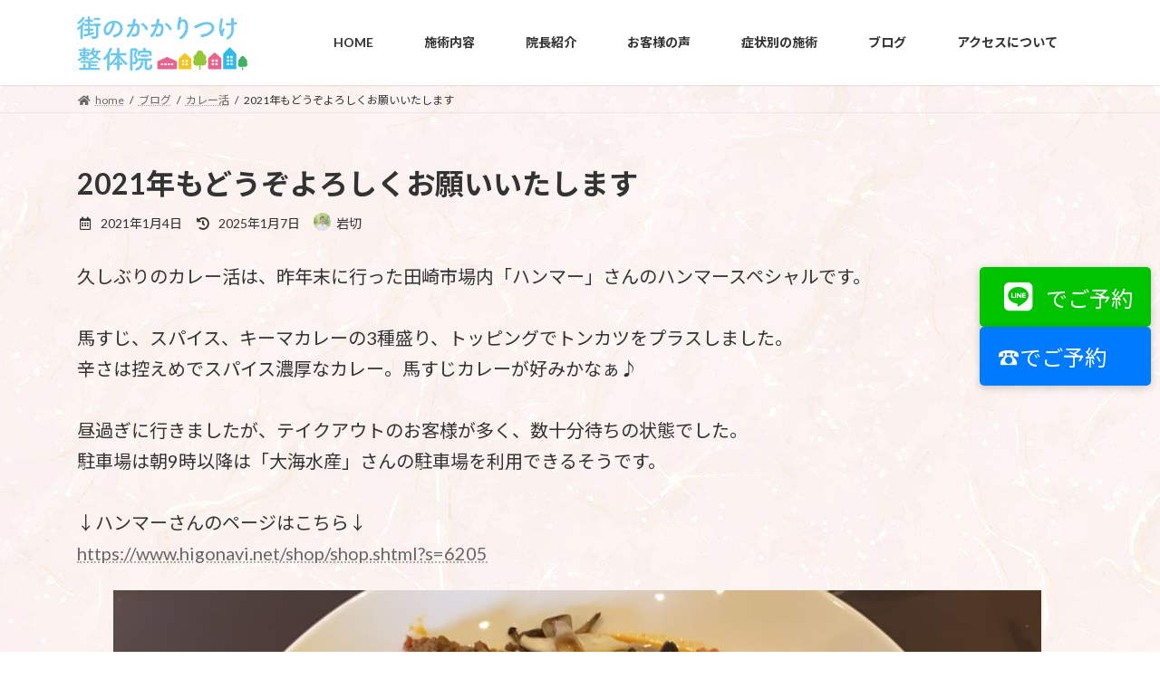

--- FILE ---
content_type: text/html; charset=UTF-8
request_url: https://machinokakaritsuke.com/archives/1446
body_size: 23248
content:
<!DOCTYPE html>
<html lang="ja">
<head>
<meta charset="utf-8">
<meta http-equiv="X-UA-Compatible" content="IE=edge">
<meta name="viewport" content="width=device-width, initial-scale=1">
<!-- Google tag (gtag.js) --><script async src="https://www.googletagmanager.com/gtag/js?id=G-9DD8N7KXN4"></script><script>window.dataLayer = window.dataLayer || [];function gtag(){dataLayer.push(arguments);}gtag('js', new Date());gtag('config', 'G-9DD8N7KXN4');</script>
<title>2021年もどうぞよろしくお願いいたします | 街のかかりつけ整体院｜熊本市中央区新町</title>
<meta name='robots' content='max-image-preview:large' />
<link rel="alternate" type="application/rss+xml" title="街のかかりつけ整体院｜熊本市中央区新町 &raquo; フィード" href="https://machinokakaritsuke.com/feed" />
<link rel="alternate" type="application/rss+xml" title="街のかかりつけ整体院｜熊本市中央区新町 &raquo; コメントフィード" href="https://machinokakaritsuke.com/comments/feed" />
<link rel="alternate" title="oEmbed (JSON)" type="application/json+oembed" href="https://machinokakaritsuke.com/wp-json/oembed/1.0/embed?url=https%3A%2F%2Fmachinokakaritsuke.com%2Farchives%2F1446" />
<link rel="alternate" title="oEmbed (XML)" type="text/xml+oembed" href="https://machinokakaritsuke.com/wp-json/oembed/1.0/embed?url=https%3A%2F%2Fmachinokakaritsuke.com%2Farchives%2F1446&#038;format=xml" />
<meta name="description" content="久しぶりのカレー活は、昨年末に行った田崎市場内「ハンマー」さんのハンマースペシャルです。馬すじ、スパイス、キーマカレーの3種盛り、トッピングでトンカツをプラスしました。辛さは控えめでスパイス濃厚なカレー。馬すじカレーが好みかなぁ♪昼過ぎに行きましたが、テイクアウトのお客様が多く、数十分待ちの状態でした。駐車場は朝9時以降は「大海水産」さんの駐車場を利用できるそうです。↓ハンマーさんのページはこちら↓https://www.higonavi.net/shop/shop.sht" /><style id='wp-img-auto-sizes-contain-inline-css' type='text/css'>
img:is([sizes=auto i],[sizes^="auto," i]){contain-intrinsic-size:3000px 1500px}
/*# sourceURL=wp-img-auto-sizes-contain-inline-css */
</style>
<link rel='stylesheet' id='vkExUnit_common_style-css' href='https://machinokakaritsuke.com/wp-content/plugins/vk-all-in-one-expansion-unit/assets/css/vkExUnit_style.css?ver=9.113.0.1' type='text/css' media='all' />
<style id='vkExUnit_common_style-inline-css' type='text/css'>
.grecaptcha-badge{bottom: 85px !important;}
:root {--ver_page_top_button_url:url(https://machinokakaritsuke.com/wp-content/plugins/vk-all-in-one-expansion-unit/assets/images/to-top-btn-icon.svg);}@font-face {font-weight: normal;font-style: normal;font-family: "vk_sns";src: url("https://machinokakaritsuke.com/wp-content/plugins/vk-all-in-one-expansion-unit/inc/sns/icons/fonts/vk_sns.eot?-bq20cj");src: url("https://machinokakaritsuke.com/wp-content/plugins/vk-all-in-one-expansion-unit/inc/sns/icons/fonts/vk_sns.eot?#iefix-bq20cj") format("embedded-opentype"),url("https://machinokakaritsuke.com/wp-content/plugins/vk-all-in-one-expansion-unit/inc/sns/icons/fonts/vk_sns.woff?-bq20cj") format("woff"),url("https://machinokakaritsuke.com/wp-content/plugins/vk-all-in-one-expansion-unit/inc/sns/icons/fonts/vk_sns.ttf?-bq20cj") format("truetype"),url("https://machinokakaritsuke.com/wp-content/plugins/vk-all-in-one-expansion-unit/inc/sns/icons/fonts/vk_sns.svg?-bq20cj#vk_sns") format("svg");}
/*# sourceURL=vkExUnit_common_style-inline-css */
</style>
<style id='wp-emoji-styles-inline-css' type='text/css'>

	img.wp-smiley, img.emoji {
		display: inline !important;
		border: none !important;
		box-shadow: none !important;
		height: 1em !important;
		width: 1em !important;
		margin: 0 0.07em !important;
		vertical-align: -0.1em !important;
		background: none !important;
		padding: 0 !important;
	}
/*# sourceURL=wp-emoji-styles-inline-css */
</style>
<style id='wp-block-library-inline-css' type='text/css'>
:root{--wp-block-synced-color:#7a00df;--wp-block-synced-color--rgb:122,0,223;--wp-bound-block-color:var(--wp-block-synced-color);--wp-editor-canvas-background:#ddd;--wp-admin-theme-color:#007cba;--wp-admin-theme-color--rgb:0,124,186;--wp-admin-theme-color-darker-10:#006ba1;--wp-admin-theme-color-darker-10--rgb:0,107,160.5;--wp-admin-theme-color-darker-20:#005a87;--wp-admin-theme-color-darker-20--rgb:0,90,135;--wp-admin-border-width-focus:2px}@media (min-resolution:192dpi){:root{--wp-admin-border-width-focus:1.5px}}.wp-element-button{cursor:pointer}:root .has-very-light-gray-background-color{background-color:#eee}:root .has-very-dark-gray-background-color{background-color:#313131}:root .has-very-light-gray-color{color:#eee}:root .has-very-dark-gray-color{color:#313131}:root .has-vivid-green-cyan-to-vivid-cyan-blue-gradient-background{background:linear-gradient(135deg,#00d084,#0693e3)}:root .has-purple-crush-gradient-background{background:linear-gradient(135deg,#34e2e4,#4721fb 50%,#ab1dfe)}:root .has-hazy-dawn-gradient-background{background:linear-gradient(135deg,#faaca8,#dad0ec)}:root .has-subdued-olive-gradient-background{background:linear-gradient(135deg,#fafae1,#67a671)}:root .has-atomic-cream-gradient-background{background:linear-gradient(135deg,#fdd79a,#004a59)}:root .has-nightshade-gradient-background{background:linear-gradient(135deg,#330968,#31cdcf)}:root .has-midnight-gradient-background{background:linear-gradient(135deg,#020381,#2874fc)}:root{--wp--preset--font-size--normal:16px;--wp--preset--font-size--huge:42px}.has-regular-font-size{font-size:1em}.has-larger-font-size{font-size:2.625em}.has-normal-font-size{font-size:var(--wp--preset--font-size--normal)}.has-huge-font-size{font-size:var(--wp--preset--font-size--huge)}.has-text-align-center{text-align:center}.has-text-align-left{text-align:left}.has-text-align-right{text-align:right}.has-fit-text{white-space:nowrap!important}#end-resizable-editor-section{display:none}.aligncenter{clear:both}.items-justified-left{justify-content:flex-start}.items-justified-center{justify-content:center}.items-justified-right{justify-content:flex-end}.items-justified-space-between{justify-content:space-between}.screen-reader-text{border:0;clip-path:inset(50%);height:1px;margin:-1px;overflow:hidden;padding:0;position:absolute;width:1px;word-wrap:normal!important}.screen-reader-text:focus{background-color:#ddd;clip-path:none;color:#444;display:block;font-size:1em;height:auto;left:5px;line-height:normal;padding:15px 23px 14px;text-decoration:none;top:5px;width:auto;z-index:100000}html :where(.has-border-color){border-style:solid}html :where([style*=border-top-color]){border-top-style:solid}html :where([style*=border-right-color]){border-right-style:solid}html :where([style*=border-bottom-color]){border-bottom-style:solid}html :where([style*=border-left-color]){border-left-style:solid}html :where([style*=border-width]){border-style:solid}html :where([style*=border-top-width]){border-top-style:solid}html :where([style*=border-right-width]){border-right-style:solid}html :where([style*=border-bottom-width]){border-bottom-style:solid}html :where([style*=border-left-width]){border-left-style:solid}html :where(img[class*=wp-image-]){height:auto;max-width:100%}:where(figure){margin:0 0 1em}html :where(.is-position-sticky){--wp-admin--admin-bar--position-offset:var(--wp-admin--admin-bar--height,0px)}@media screen and (max-width:600px){html :where(.is-position-sticky){--wp-admin--admin-bar--position-offset:0px}}
.vk-cols--reverse{flex-direction:row-reverse}.vk-cols--hasbtn{margin-bottom:0}.vk-cols--hasbtn>.row>.vk_gridColumn_item,.vk-cols--hasbtn>.wp-block-column{position:relative;padding-bottom:3em}.vk-cols--hasbtn>.row>.vk_gridColumn_item>.wp-block-buttons,.vk-cols--hasbtn>.row>.vk_gridColumn_item>.vk_button,.vk-cols--hasbtn>.wp-block-column>.wp-block-buttons,.vk-cols--hasbtn>.wp-block-column>.vk_button{position:absolute;bottom:0;width:100%}.vk-cols--fit.wp-block-columns{gap:0}.vk-cols--fit.wp-block-columns,.vk-cols--fit.wp-block-columns:not(.is-not-stacked-on-mobile){margin-top:0;margin-bottom:0;justify-content:space-between}.vk-cols--fit.wp-block-columns>.wp-block-column *:last-child,.vk-cols--fit.wp-block-columns:not(.is-not-stacked-on-mobile)>.wp-block-column *:last-child{margin-bottom:0}.vk-cols--fit.wp-block-columns>.wp-block-column>.wp-block-cover,.vk-cols--fit.wp-block-columns:not(.is-not-stacked-on-mobile)>.wp-block-column>.wp-block-cover{margin-top:0}.vk-cols--fit.wp-block-columns.has-background,.vk-cols--fit.wp-block-columns:not(.is-not-stacked-on-mobile).has-background{padding:0}@media(max-width: 599px){.vk-cols--fit.wp-block-columns:not(.has-background)>.wp-block-column:not(.has-background),.vk-cols--fit.wp-block-columns:not(.is-not-stacked-on-mobile):not(.has-background)>.wp-block-column:not(.has-background){padding-left:0 !important;padding-right:0 !important}}@media(min-width: 782px){.vk-cols--fit.wp-block-columns .block-editor-block-list__block.wp-block-column:not(:first-child),.vk-cols--fit.wp-block-columns>.wp-block-column:not(:first-child),.vk-cols--fit.wp-block-columns:not(.is-not-stacked-on-mobile) .block-editor-block-list__block.wp-block-column:not(:first-child),.vk-cols--fit.wp-block-columns:not(.is-not-stacked-on-mobile)>.wp-block-column:not(:first-child){margin-left:0}}@media(min-width: 600px)and (max-width: 781px){.vk-cols--fit.wp-block-columns .wp-block-column:nth-child(2n),.vk-cols--fit.wp-block-columns:not(.is-not-stacked-on-mobile) .wp-block-column:nth-child(2n){margin-left:0}.vk-cols--fit.wp-block-columns .wp-block-column:not(:only-child),.vk-cols--fit.wp-block-columns:not(.is-not-stacked-on-mobile) .wp-block-column:not(:only-child){flex-basis:50% !important}}.vk-cols--fit--gap1.wp-block-columns{gap:1px}@media(min-width: 600px)and (max-width: 781px){.vk-cols--fit--gap1.wp-block-columns .wp-block-column:not(:only-child){flex-basis:calc(50% - 1px) !important}}.vk-cols--fit.vk-cols--grid>.block-editor-block-list__block,.vk-cols--fit.vk-cols--grid>.wp-block-column,.vk-cols--fit.vk-cols--grid:not(.is-not-stacked-on-mobile)>.block-editor-block-list__block,.vk-cols--fit.vk-cols--grid:not(.is-not-stacked-on-mobile)>.wp-block-column{flex-basis:50%;box-sizing:border-box}@media(max-width: 599px){.vk-cols--fit.vk-cols--grid.vk-cols--grid--alignfull>.wp-block-column:nth-child(2)>.wp-block-cover,.vk-cols--fit.vk-cols--grid.vk-cols--grid--alignfull>.wp-block-column:nth-child(2)>.vk_outer,.vk-cols--fit.vk-cols--grid:not(.is-not-stacked-on-mobile).vk-cols--grid--alignfull>.wp-block-column:nth-child(2)>.wp-block-cover,.vk-cols--fit.vk-cols--grid:not(.is-not-stacked-on-mobile).vk-cols--grid--alignfull>.wp-block-column:nth-child(2)>.vk_outer{width:100vw;margin-right:calc((100% - 100vw)/2);margin-left:calc((100% - 100vw)/2)}}@media(min-width: 600px){.vk-cols--fit.vk-cols--grid.vk-cols--grid--alignfull>.wp-block-column:nth-child(2)>.wp-block-cover,.vk-cols--fit.vk-cols--grid.vk-cols--grid--alignfull>.wp-block-column:nth-child(2)>.vk_outer,.vk-cols--fit.vk-cols--grid:not(.is-not-stacked-on-mobile).vk-cols--grid--alignfull>.wp-block-column:nth-child(2)>.wp-block-cover,.vk-cols--fit.vk-cols--grid:not(.is-not-stacked-on-mobile).vk-cols--grid--alignfull>.wp-block-column:nth-child(2)>.vk_outer{margin-right:calc(100% - 50vw);width:50vw}}@media(min-width: 600px){.vk-cols--fit.vk-cols--grid.vk-cols--grid--alignfull.vk-cols--reverse>.wp-block-column,.vk-cols--fit.vk-cols--grid:not(.is-not-stacked-on-mobile).vk-cols--grid--alignfull.vk-cols--reverse>.wp-block-column{margin-left:0;margin-right:0}.vk-cols--fit.vk-cols--grid.vk-cols--grid--alignfull.vk-cols--reverse>.wp-block-column:nth-child(2)>.wp-block-cover,.vk-cols--fit.vk-cols--grid.vk-cols--grid--alignfull.vk-cols--reverse>.wp-block-column:nth-child(2)>.vk_outer,.vk-cols--fit.vk-cols--grid:not(.is-not-stacked-on-mobile).vk-cols--grid--alignfull.vk-cols--reverse>.wp-block-column:nth-child(2)>.wp-block-cover,.vk-cols--fit.vk-cols--grid:not(.is-not-stacked-on-mobile).vk-cols--grid--alignfull.vk-cols--reverse>.wp-block-column:nth-child(2)>.vk_outer{margin-left:calc(100% - 50vw)}}.vk-cols--menu h2,.vk-cols--menu h3,.vk-cols--menu h4,.vk-cols--menu h5{margin-bottom:.2em;text-shadow:#000 0 0 10px}.vk-cols--menu h2:first-child,.vk-cols--menu h3:first-child,.vk-cols--menu h4:first-child,.vk-cols--menu h5:first-child{margin-top:0}.vk-cols--menu p{margin-bottom:1rem;text-shadow:#000 0 0 10px}.vk-cols--menu .wp-block-cover__inner-container:last-child{margin-bottom:0}.vk-cols--fitbnrs .wp-block-column .wp-block-cover:hover img{filter:unset}.vk-cols--fitbnrs .wp-block-column .wp-block-cover:hover{background-color:unset}.vk-cols--fitbnrs .wp-block-column .wp-block-cover:hover .wp-block-cover__image-background{filter:unset !important}.vk-cols--fitbnrs .wp-block-cover .wp-block-cover__inner-container{position:absolute;height:100%;width:100%}.vk-cols--fitbnrs .vk_button{height:100%;margin:0}.vk-cols--fitbnrs .vk_button .vk_button_btn,.vk-cols--fitbnrs .vk_button .btn{height:100%;width:100%;border:none;box-shadow:none;background-color:unset !important;transition:unset}.vk-cols--fitbnrs .vk_button .vk_button_btn:hover,.vk-cols--fitbnrs .vk_button .btn:hover{transition:unset}.vk-cols--fitbnrs .vk_button .vk_button_btn:after,.vk-cols--fitbnrs .vk_button .btn:after{border:none}.vk-cols--fitbnrs .vk_button .vk_button_link_txt{width:100%;position:absolute;top:50%;left:50%;transform:translateY(-50%) translateX(-50%);font-size:2rem;text-shadow:#000 0 0 10px}.vk-cols--fitbnrs .vk_button .vk_button_link_subCaption{width:100%;position:absolute;top:calc(50% + 2.2em);left:50%;transform:translateY(-50%) translateX(-50%);text-shadow:#000 0 0 10px}@media(min-width: 992px){.vk-cols--media.wp-block-columns{gap:3rem}}.vk-fit-map figure{margin-bottom:0}.vk-fit-map iframe{position:relative;margin-bottom:0;display:block;max-height:400px;width:100vw}.vk-fit-map:is(.alignfull,.alignwide) div{max-width:100%}.vk-table--th--width25 :where(tr>*:first-child){width:25%}.vk-table--th--width30 :where(tr>*:first-child){width:30%}.vk-table--th--width35 :where(tr>*:first-child){width:35%}.vk-table--th--width40 :where(tr>*:first-child){width:40%}.vk-table--th--bg-bright :where(tr>*:first-child){background-color:var(--wp--preset--color--bg-secondary, rgba(0, 0, 0, 0.05))}@media(max-width: 599px){.vk-table--mobile-block :is(th,td){width:100%;display:block}.vk-table--mobile-block.wp-block-table table :is(th,td){border-top:none}}.vk-table--width--th25 :where(tr>*:first-child){width:25%}.vk-table--width--th30 :where(tr>*:first-child){width:30%}.vk-table--width--th35 :where(tr>*:first-child){width:35%}.vk-table--width--th40 :where(tr>*:first-child){width:40%}.no-margin{margin:0}@media(max-width: 599px){.wp-block-image.vk-aligncenter--mobile>.alignright{float:none;margin-left:auto;margin-right:auto}.vk-no-padding-horizontal--mobile{padding-left:0 !important;padding-right:0 !important}}
/* VK Color Palettes */:root{ --wp--preset--color--vk-color-primary:#dd3333}/* --vk-color-primary is deprecated. */:root{ --vk-color-primary: var(--wp--preset--color--vk-color-primary);}:root{ --wp--preset--color--vk-color-primary-dark:#b12929}/* --vk-color-primary-dark is deprecated. */:root{ --vk-color-primary-dark: var(--wp--preset--color--vk-color-primary-dark);}:root{ --wp--preset--color--vk-color-primary-vivid:#f33838}/* --vk-color-primary-vivid is deprecated. */:root{ --vk-color-primary-vivid: var(--wp--preset--color--vk-color-primary-vivid);}

/*# sourceURL=wp-block-library-inline-css */
</style><style id='wp-block-archives-inline-css' type='text/css'>
.wp-block-archives{box-sizing:border-box}.wp-block-archives-dropdown label{display:block}
/*# sourceURL=https://machinokakaritsuke.com/wp-includes/blocks/archives/style.min.css */
</style>
<style id='wp-block-categories-inline-css' type='text/css'>
.wp-block-categories{box-sizing:border-box}.wp-block-categories.alignleft{margin-right:2em}.wp-block-categories.alignright{margin-left:2em}.wp-block-categories.wp-block-categories-dropdown.aligncenter{text-align:center}.wp-block-categories .wp-block-categories__label{display:block;width:100%}
/*# sourceURL=https://machinokakaritsuke.com/wp-includes/blocks/categories/style.min.css */
</style>
<style id='wp-block-cover-inline-css' type='text/css'>
.wp-block-cover,.wp-block-cover-image{align-items:center;background-position:50%;box-sizing:border-box;display:flex;justify-content:center;min-height:430px;overflow:hidden;overflow:clip;padding:1em;position:relative}.wp-block-cover .has-background-dim:not([class*=-background-color]),.wp-block-cover-image .has-background-dim:not([class*=-background-color]),.wp-block-cover-image.has-background-dim:not([class*=-background-color]),.wp-block-cover.has-background-dim:not([class*=-background-color]){background-color:#000}.wp-block-cover .has-background-dim.has-background-gradient,.wp-block-cover-image .has-background-dim.has-background-gradient{background-color:initial}.wp-block-cover-image.has-background-dim:before,.wp-block-cover.has-background-dim:before{background-color:inherit;content:""}.wp-block-cover .wp-block-cover__background,.wp-block-cover .wp-block-cover__gradient-background,.wp-block-cover-image .wp-block-cover__background,.wp-block-cover-image .wp-block-cover__gradient-background,.wp-block-cover-image.has-background-dim:not(.has-background-gradient):before,.wp-block-cover.has-background-dim:not(.has-background-gradient):before{bottom:0;left:0;opacity:.5;position:absolute;right:0;top:0}.wp-block-cover-image.has-background-dim.has-background-dim-10 .wp-block-cover__background,.wp-block-cover-image.has-background-dim.has-background-dim-10 .wp-block-cover__gradient-background,.wp-block-cover-image.has-background-dim.has-background-dim-10:not(.has-background-gradient):before,.wp-block-cover.has-background-dim.has-background-dim-10 .wp-block-cover__background,.wp-block-cover.has-background-dim.has-background-dim-10 .wp-block-cover__gradient-background,.wp-block-cover.has-background-dim.has-background-dim-10:not(.has-background-gradient):before{opacity:.1}.wp-block-cover-image.has-background-dim.has-background-dim-20 .wp-block-cover__background,.wp-block-cover-image.has-background-dim.has-background-dim-20 .wp-block-cover__gradient-background,.wp-block-cover-image.has-background-dim.has-background-dim-20:not(.has-background-gradient):before,.wp-block-cover.has-background-dim.has-background-dim-20 .wp-block-cover__background,.wp-block-cover.has-background-dim.has-background-dim-20 .wp-block-cover__gradient-background,.wp-block-cover.has-background-dim.has-background-dim-20:not(.has-background-gradient):before{opacity:.2}.wp-block-cover-image.has-background-dim.has-background-dim-30 .wp-block-cover__background,.wp-block-cover-image.has-background-dim.has-background-dim-30 .wp-block-cover__gradient-background,.wp-block-cover-image.has-background-dim.has-background-dim-30:not(.has-background-gradient):before,.wp-block-cover.has-background-dim.has-background-dim-30 .wp-block-cover__background,.wp-block-cover.has-background-dim.has-background-dim-30 .wp-block-cover__gradient-background,.wp-block-cover.has-background-dim.has-background-dim-30:not(.has-background-gradient):before{opacity:.3}.wp-block-cover-image.has-background-dim.has-background-dim-40 .wp-block-cover__background,.wp-block-cover-image.has-background-dim.has-background-dim-40 .wp-block-cover__gradient-background,.wp-block-cover-image.has-background-dim.has-background-dim-40:not(.has-background-gradient):before,.wp-block-cover.has-background-dim.has-background-dim-40 .wp-block-cover__background,.wp-block-cover.has-background-dim.has-background-dim-40 .wp-block-cover__gradient-background,.wp-block-cover.has-background-dim.has-background-dim-40:not(.has-background-gradient):before{opacity:.4}.wp-block-cover-image.has-background-dim.has-background-dim-50 .wp-block-cover__background,.wp-block-cover-image.has-background-dim.has-background-dim-50 .wp-block-cover__gradient-background,.wp-block-cover-image.has-background-dim.has-background-dim-50:not(.has-background-gradient):before,.wp-block-cover.has-background-dim.has-background-dim-50 .wp-block-cover__background,.wp-block-cover.has-background-dim.has-background-dim-50 .wp-block-cover__gradient-background,.wp-block-cover.has-background-dim.has-background-dim-50:not(.has-background-gradient):before{opacity:.5}.wp-block-cover-image.has-background-dim.has-background-dim-60 .wp-block-cover__background,.wp-block-cover-image.has-background-dim.has-background-dim-60 .wp-block-cover__gradient-background,.wp-block-cover-image.has-background-dim.has-background-dim-60:not(.has-background-gradient):before,.wp-block-cover.has-background-dim.has-background-dim-60 .wp-block-cover__background,.wp-block-cover.has-background-dim.has-background-dim-60 .wp-block-cover__gradient-background,.wp-block-cover.has-background-dim.has-background-dim-60:not(.has-background-gradient):before{opacity:.6}.wp-block-cover-image.has-background-dim.has-background-dim-70 .wp-block-cover__background,.wp-block-cover-image.has-background-dim.has-background-dim-70 .wp-block-cover__gradient-background,.wp-block-cover-image.has-background-dim.has-background-dim-70:not(.has-background-gradient):before,.wp-block-cover.has-background-dim.has-background-dim-70 .wp-block-cover__background,.wp-block-cover.has-background-dim.has-background-dim-70 .wp-block-cover__gradient-background,.wp-block-cover.has-background-dim.has-background-dim-70:not(.has-background-gradient):before{opacity:.7}.wp-block-cover-image.has-background-dim.has-background-dim-80 .wp-block-cover__background,.wp-block-cover-image.has-background-dim.has-background-dim-80 .wp-block-cover__gradient-background,.wp-block-cover-image.has-background-dim.has-background-dim-80:not(.has-background-gradient):before,.wp-block-cover.has-background-dim.has-background-dim-80 .wp-block-cover__background,.wp-block-cover.has-background-dim.has-background-dim-80 .wp-block-cover__gradient-background,.wp-block-cover.has-background-dim.has-background-dim-80:not(.has-background-gradient):before{opacity:.8}.wp-block-cover-image.has-background-dim.has-background-dim-90 .wp-block-cover__background,.wp-block-cover-image.has-background-dim.has-background-dim-90 .wp-block-cover__gradient-background,.wp-block-cover-image.has-background-dim.has-background-dim-90:not(.has-background-gradient):before,.wp-block-cover.has-background-dim.has-background-dim-90 .wp-block-cover__background,.wp-block-cover.has-background-dim.has-background-dim-90 .wp-block-cover__gradient-background,.wp-block-cover.has-background-dim.has-background-dim-90:not(.has-background-gradient):before{opacity:.9}.wp-block-cover-image.has-background-dim.has-background-dim-100 .wp-block-cover__background,.wp-block-cover-image.has-background-dim.has-background-dim-100 .wp-block-cover__gradient-background,.wp-block-cover-image.has-background-dim.has-background-dim-100:not(.has-background-gradient):before,.wp-block-cover.has-background-dim.has-background-dim-100 .wp-block-cover__background,.wp-block-cover.has-background-dim.has-background-dim-100 .wp-block-cover__gradient-background,.wp-block-cover.has-background-dim.has-background-dim-100:not(.has-background-gradient):before{opacity:1}.wp-block-cover .wp-block-cover__background.has-background-dim.has-background-dim-0,.wp-block-cover .wp-block-cover__gradient-background.has-background-dim.has-background-dim-0,.wp-block-cover-image .wp-block-cover__background.has-background-dim.has-background-dim-0,.wp-block-cover-image .wp-block-cover__gradient-background.has-background-dim.has-background-dim-0{opacity:0}.wp-block-cover .wp-block-cover__background.has-background-dim.has-background-dim-10,.wp-block-cover .wp-block-cover__gradient-background.has-background-dim.has-background-dim-10,.wp-block-cover-image .wp-block-cover__background.has-background-dim.has-background-dim-10,.wp-block-cover-image .wp-block-cover__gradient-background.has-background-dim.has-background-dim-10{opacity:.1}.wp-block-cover .wp-block-cover__background.has-background-dim.has-background-dim-20,.wp-block-cover .wp-block-cover__gradient-background.has-background-dim.has-background-dim-20,.wp-block-cover-image .wp-block-cover__background.has-background-dim.has-background-dim-20,.wp-block-cover-image .wp-block-cover__gradient-background.has-background-dim.has-background-dim-20{opacity:.2}.wp-block-cover .wp-block-cover__background.has-background-dim.has-background-dim-30,.wp-block-cover .wp-block-cover__gradient-background.has-background-dim.has-background-dim-30,.wp-block-cover-image .wp-block-cover__background.has-background-dim.has-background-dim-30,.wp-block-cover-image .wp-block-cover__gradient-background.has-background-dim.has-background-dim-30{opacity:.3}.wp-block-cover .wp-block-cover__background.has-background-dim.has-background-dim-40,.wp-block-cover .wp-block-cover__gradient-background.has-background-dim.has-background-dim-40,.wp-block-cover-image .wp-block-cover__background.has-background-dim.has-background-dim-40,.wp-block-cover-image .wp-block-cover__gradient-background.has-background-dim.has-background-dim-40{opacity:.4}.wp-block-cover .wp-block-cover__background.has-background-dim.has-background-dim-50,.wp-block-cover .wp-block-cover__gradient-background.has-background-dim.has-background-dim-50,.wp-block-cover-image .wp-block-cover__background.has-background-dim.has-background-dim-50,.wp-block-cover-image .wp-block-cover__gradient-background.has-background-dim.has-background-dim-50{opacity:.5}.wp-block-cover .wp-block-cover__background.has-background-dim.has-background-dim-60,.wp-block-cover .wp-block-cover__gradient-background.has-background-dim.has-background-dim-60,.wp-block-cover-image .wp-block-cover__background.has-background-dim.has-background-dim-60,.wp-block-cover-image .wp-block-cover__gradient-background.has-background-dim.has-background-dim-60{opacity:.6}.wp-block-cover .wp-block-cover__background.has-background-dim.has-background-dim-70,.wp-block-cover .wp-block-cover__gradient-background.has-background-dim.has-background-dim-70,.wp-block-cover-image .wp-block-cover__background.has-background-dim.has-background-dim-70,.wp-block-cover-image .wp-block-cover__gradient-background.has-background-dim.has-background-dim-70{opacity:.7}.wp-block-cover .wp-block-cover__background.has-background-dim.has-background-dim-80,.wp-block-cover .wp-block-cover__gradient-background.has-background-dim.has-background-dim-80,.wp-block-cover-image .wp-block-cover__background.has-background-dim.has-background-dim-80,.wp-block-cover-image .wp-block-cover__gradient-background.has-background-dim.has-background-dim-80{opacity:.8}.wp-block-cover .wp-block-cover__background.has-background-dim.has-background-dim-90,.wp-block-cover .wp-block-cover__gradient-background.has-background-dim.has-background-dim-90,.wp-block-cover-image .wp-block-cover__background.has-background-dim.has-background-dim-90,.wp-block-cover-image .wp-block-cover__gradient-background.has-background-dim.has-background-dim-90{opacity:.9}.wp-block-cover .wp-block-cover__background.has-background-dim.has-background-dim-100,.wp-block-cover .wp-block-cover__gradient-background.has-background-dim.has-background-dim-100,.wp-block-cover-image .wp-block-cover__background.has-background-dim.has-background-dim-100,.wp-block-cover-image .wp-block-cover__gradient-background.has-background-dim.has-background-dim-100{opacity:1}.wp-block-cover-image.alignleft,.wp-block-cover-image.alignright,.wp-block-cover.alignleft,.wp-block-cover.alignright{max-width:420px;width:100%}.wp-block-cover-image.aligncenter,.wp-block-cover-image.alignleft,.wp-block-cover-image.alignright,.wp-block-cover.aligncenter,.wp-block-cover.alignleft,.wp-block-cover.alignright{display:flex}.wp-block-cover .wp-block-cover__inner-container,.wp-block-cover-image .wp-block-cover__inner-container{color:inherit;position:relative;width:100%}.wp-block-cover-image.is-position-top-left,.wp-block-cover.is-position-top-left{align-items:flex-start;justify-content:flex-start}.wp-block-cover-image.is-position-top-center,.wp-block-cover.is-position-top-center{align-items:flex-start;justify-content:center}.wp-block-cover-image.is-position-top-right,.wp-block-cover.is-position-top-right{align-items:flex-start;justify-content:flex-end}.wp-block-cover-image.is-position-center-left,.wp-block-cover.is-position-center-left{align-items:center;justify-content:flex-start}.wp-block-cover-image.is-position-center-center,.wp-block-cover.is-position-center-center{align-items:center;justify-content:center}.wp-block-cover-image.is-position-center-right,.wp-block-cover.is-position-center-right{align-items:center;justify-content:flex-end}.wp-block-cover-image.is-position-bottom-left,.wp-block-cover.is-position-bottom-left{align-items:flex-end;justify-content:flex-start}.wp-block-cover-image.is-position-bottom-center,.wp-block-cover.is-position-bottom-center{align-items:flex-end;justify-content:center}.wp-block-cover-image.is-position-bottom-right,.wp-block-cover.is-position-bottom-right{align-items:flex-end;justify-content:flex-end}.wp-block-cover-image.has-custom-content-position.has-custom-content-position .wp-block-cover__inner-container,.wp-block-cover.has-custom-content-position.has-custom-content-position .wp-block-cover__inner-container{margin:0}.wp-block-cover-image.has-custom-content-position.has-custom-content-position.is-position-bottom-left .wp-block-cover__inner-container,.wp-block-cover-image.has-custom-content-position.has-custom-content-position.is-position-bottom-right .wp-block-cover__inner-container,.wp-block-cover-image.has-custom-content-position.has-custom-content-position.is-position-center-left .wp-block-cover__inner-container,.wp-block-cover-image.has-custom-content-position.has-custom-content-position.is-position-center-right .wp-block-cover__inner-container,.wp-block-cover-image.has-custom-content-position.has-custom-content-position.is-position-top-left .wp-block-cover__inner-container,.wp-block-cover-image.has-custom-content-position.has-custom-content-position.is-position-top-right .wp-block-cover__inner-container,.wp-block-cover.has-custom-content-position.has-custom-content-position.is-position-bottom-left .wp-block-cover__inner-container,.wp-block-cover.has-custom-content-position.has-custom-content-position.is-position-bottom-right .wp-block-cover__inner-container,.wp-block-cover.has-custom-content-position.has-custom-content-position.is-position-center-left .wp-block-cover__inner-container,.wp-block-cover.has-custom-content-position.has-custom-content-position.is-position-center-right .wp-block-cover__inner-container,.wp-block-cover.has-custom-content-position.has-custom-content-position.is-position-top-left .wp-block-cover__inner-container,.wp-block-cover.has-custom-content-position.has-custom-content-position.is-position-top-right .wp-block-cover__inner-container{margin:0;width:auto}.wp-block-cover .wp-block-cover__image-background,.wp-block-cover video.wp-block-cover__video-background,.wp-block-cover-image .wp-block-cover__image-background,.wp-block-cover-image video.wp-block-cover__video-background{border:none;bottom:0;box-shadow:none;height:100%;left:0;margin:0;max-height:none;max-width:none;object-fit:cover;outline:none;padding:0;position:absolute;right:0;top:0;width:100%}.wp-block-cover-image.has-parallax,.wp-block-cover.has-parallax,.wp-block-cover__image-background.has-parallax,video.wp-block-cover__video-background.has-parallax{background-attachment:fixed;background-repeat:no-repeat;background-size:cover}@supports (-webkit-touch-callout:inherit){.wp-block-cover-image.has-parallax,.wp-block-cover.has-parallax,.wp-block-cover__image-background.has-parallax,video.wp-block-cover__video-background.has-parallax{background-attachment:scroll}}@media (prefers-reduced-motion:reduce){.wp-block-cover-image.has-parallax,.wp-block-cover.has-parallax,.wp-block-cover__image-background.has-parallax,video.wp-block-cover__video-background.has-parallax{background-attachment:scroll}}.wp-block-cover-image.is-repeated,.wp-block-cover.is-repeated,.wp-block-cover__image-background.is-repeated,video.wp-block-cover__video-background.is-repeated{background-repeat:repeat;background-size:auto}.wp-block-cover-image-text,.wp-block-cover-image-text a,.wp-block-cover-image-text a:active,.wp-block-cover-image-text a:focus,.wp-block-cover-image-text a:hover,.wp-block-cover-text,.wp-block-cover-text a,.wp-block-cover-text a:active,.wp-block-cover-text a:focus,.wp-block-cover-text a:hover,section.wp-block-cover-image h2,section.wp-block-cover-image h2 a,section.wp-block-cover-image h2 a:active,section.wp-block-cover-image h2 a:focus,section.wp-block-cover-image h2 a:hover{color:#fff}.wp-block-cover-image .wp-block-cover.has-left-content{justify-content:flex-start}.wp-block-cover-image .wp-block-cover.has-right-content{justify-content:flex-end}.wp-block-cover-image.has-left-content .wp-block-cover-image-text,.wp-block-cover.has-left-content .wp-block-cover-text,section.wp-block-cover-image.has-left-content>h2{margin-left:0;text-align:left}.wp-block-cover-image.has-right-content .wp-block-cover-image-text,.wp-block-cover.has-right-content .wp-block-cover-text,section.wp-block-cover-image.has-right-content>h2{margin-right:0;text-align:right}.wp-block-cover .wp-block-cover-text,.wp-block-cover-image .wp-block-cover-image-text,section.wp-block-cover-image>h2{font-size:2em;line-height:1.25;margin-bottom:0;max-width:840px;padding:.44em;text-align:center;z-index:1}:where(.wp-block-cover-image:not(.has-text-color)),:where(.wp-block-cover:not(.has-text-color)){color:#fff}:where(.wp-block-cover-image.is-light:not(.has-text-color)),:where(.wp-block-cover.is-light:not(.has-text-color)){color:#000}:root :where(.wp-block-cover h1:not(.has-text-color)),:root :where(.wp-block-cover h2:not(.has-text-color)),:root :where(.wp-block-cover h3:not(.has-text-color)),:root :where(.wp-block-cover h4:not(.has-text-color)),:root :where(.wp-block-cover h5:not(.has-text-color)),:root :where(.wp-block-cover h6:not(.has-text-color)),:root :where(.wp-block-cover p:not(.has-text-color)){color:inherit}body:not(.editor-styles-wrapper) .wp-block-cover:not(.wp-block-cover:has(.wp-block-cover__background+.wp-block-cover__inner-container)) .wp-block-cover__image-background,body:not(.editor-styles-wrapper) .wp-block-cover:not(.wp-block-cover:has(.wp-block-cover__background+.wp-block-cover__inner-container)) .wp-block-cover__video-background{z-index:0}body:not(.editor-styles-wrapper) .wp-block-cover:not(.wp-block-cover:has(.wp-block-cover__background+.wp-block-cover__inner-container)) .wp-block-cover__background,body:not(.editor-styles-wrapper) .wp-block-cover:not(.wp-block-cover:has(.wp-block-cover__background+.wp-block-cover__inner-container)) .wp-block-cover__gradient-background,body:not(.editor-styles-wrapper) .wp-block-cover:not(.wp-block-cover:has(.wp-block-cover__background+.wp-block-cover__inner-container)) .wp-block-cover__inner-container,body:not(.editor-styles-wrapper) .wp-block-cover:not(.wp-block-cover:has(.wp-block-cover__background+.wp-block-cover__inner-container)).has-background-dim:not(.has-background-gradient):before{z-index:1}.has-modal-open body:not(.editor-styles-wrapper) .wp-block-cover:not(.wp-block-cover:has(.wp-block-cover__background+.wp-block-cover__inner-container)) .wp-block-cover__inner-container{z-index:auto}
/*# sourceURL=https://machinokakaritsuke.com/wp-includes/blocks/cover/style.min.css */
</style>
<style id='wp-block-heading-inline-css' type='text/css'>
h1:where(.wp-block-heading).has-background,h2:where(.wp-block-heading).has-background,h3:where(.wp-block-heading).has-background,h4:where(.wp-block-heading).has-background,h5:where(.wp-block-heading).has-background,h6:where(.wp-block-heading).has-background{padding:1.25em 2.375em}h1.has-text-align-left[style*=writing-mode]:where([style*=vertical-lr]),h1.has-text-align-right[style*=writing-mode]:where([style*=vertical-rl]),h2.has-text-align-left[style*=writing-mode]:where([style*=vertical-lr]),h2.has-text-align-right[style*=writing-mode]:where([style*=vertical-rl]),h3.has-text-align-left[style*=writing-mode]:where([style*=vertical-lr]),h3.has-text-align-right[style*=writing-mode]:where([style*=vertical-rl]),h4.has-text-align-left[style*=writing-mode]:where([style*=vertical-lr]),h4.has-text-align-right[style*=writing-mode]:where([style*=vertical-rl]),h5.has-text-align-left[style*=writing-mode]:where([style*=vertical-lr]),h5.has-text-align-right[style*=writing-mode]:where([style*=vertical-rl]),h6.has-text-align-left[style*=writing-mode]:where([style*=vertical-lr]),h6.has-text-align-right[style*=writing-mode]:where([style*=vertical-rl]){rotate:180deg}
/*# sourceURL=https://machinokakaritsuke.com/wp-includes/blocks/heading/style.min.css */
</style>
<style id='wp-block-image-inline-css' type='text/css'>
.wp-block-image>a,.wp-block-image>figure>a{display:inline-block}.wp-block-image img{box-sizing:border-box;height:auto;max-width:100%;vertical-align:bottom}@media not (prefers-reduced-motion){.wp-block-image img.hide{visibility:hidden}.wp-block-image img.show{animation:show-content-image .4s}}.wp-block-image[style*=border-radius] img,.wp-block-image[style*=border-radius]>a{border-radius:inherit}.wp-block-image.has-custom-border img{box-sizing:border-box}.wp-block-image.aligncenter{text-align:center}.wp-block-image.alignfull>a,.wp-block-image.alignwide>a{width:100%}.wp-block-image.alignfull img,.wp-block-image.alignwide img{height:auto;width:100%}.wp-block-image .aligncenter,.wp-block-image .alignleft,.wp-block-image .alignright,.wp-block-image.aligncenter,.wp-block-image.alignleft,.wp-block-image.alignright{display:table}.wp-block-image .aligncenter>figcaption,.wp-block-image .alignleft>figcaption,.wp-block-image .alignright>figcaption,.wp-block-image.aligncenter>figcaption,.wp-block-image.alignleft>figcaption,.wp-block-image.alignright>figcaption{caption-side:bottom;display:table-caption}.wp-block-image .alignleft{float:left;margin:.5em 1em .5em 0}.wp-block-image .alignright{float:right;margin:.5em 0 .5em 1em}.wp-block-image .aligncenter{margin-left:auto;margin-right:auto}.wp-block-image :where(figcaption){margin-bottom:1em;margin-top:.5em}.wp-block-image.is-style-circle-mask img{border-radius:9999px}@supports ((-webkit-mask-image:none) or (mask-image:none)) or (-webkit-mask-image:none){.wp-block-image.is-style-circle-mask img{border-radius:0;-webkit-mask-image:url('data:image/svg+xml;utf8,<svg viewBox="0 0 100 100" xmlns="http://www.w3.org/2000/svg"><circle cx="50" cy="50" r="50"/></svg>');mask-image:url('data:image/svg+xml;utf8,<svg viewBox="0 0 100 100" xmlns="http://www.w3.org/2000/svg"><circle cx="50" cy="50" r="50"/></svg>');mask-mode:alpha;-webkit-mask-position:center;mask-position:center;-webkit-mask-repeat:no-repeat;mask-repeat:no-repeat;-webkit-mask-size:contain;mask-size:contain}}:root :where(.wp-block-image.is-style-rounded img,.wp-block-image .is-style-rounded img){border-radius:9999px}.wp-block-image figure{margin:0}.wp-lightbox-container{display:flex;flex-direction:column;position:relative}.wp-lightbox-container img{cursor:zoom-in}.wp-lightbox-container img:hover+button{opacity:1}.wp-lightbox-container button{align-items:center;backdrop-filter:blur(16px) saturate(180%);background-color:#5a5a5a40;border:none;border-radius:4px;cursor:zoom-in;display:flex;height:20px;justify-content:center;opacity:0;padding:0;position:absolute;right:16px;text-align:center;top:16px;width:20px;z-index:100}@media not (prefers-reduced-motion){.wp-lightbox-container button{transition:opacity .2s ease}}.wp-lightbox-container button:focus-visible{outline:3px auto #5a5a5a40;outline:3px auto -webkit-focus-ring-color;outline-offset:3px}.wp-lightbox-container button:hover{cursor:pointer;opacity:1}.wp-lightbox-container button:focus{opacity:1}.wp-lightbox-container button:focus,.wp-lightbox-container button:hover,.wp-lightbox-container button:not(:hover):not(:active):not(.has-background){background-color:#5a5a5a40;border:none}.wp-lightbox-overlay{box-sizing:border-box;cursor:zoom-out;height:100vh;left:0;overflow:hidden;position:fixed;top:0;visibility:hidden;width:100%;z-index:100000}.wp-lightbox-overlay .close-button{align-items:center;cursor:pointer;display:flex;justify-content:center;min-height:40px;min-width:40px;padding:0;position:absolute;right:calc(env(safe-area-inset-right) + 16px);top:calc(env(safe-area-inset-top) + 16px);z-index:5000000}.wp-lightbox-overlay .close-button:focus,.wp-lightbox-overlay .close-button:hover,.wp-lightbox-overlay .close-button:not(:hover):not(:active):not(.has-background){background:none;border:none}.wp-lightbox-overlay .lightbox-image-container{height:var(--wp--lightbox-container-height);left:50%;overflow:hidden;position:absolute;top:50%;transform:translate(-50%,-50%);transform-origin:top left;width:var(--wp--lightbox-container-width);z-index:9999999999}.wp-lightbox-overlay .wp-block-image{align-items:center;box-sizing:border-box;display:flex;height:100%;justify-content:center;margin:0;position:relative;transform-origin:0 0;width:100%;z-index:3000000}.wp-lightbox-overlay .wp-block-image img{height:var(--wp--lightbox-image-height);min-height:var(--wp--lightbox-image-height);min-width:var(--wp--lightbox-image-width);width:var(--wp--lightbox-image-width)}.wp-lightbox-overlay .wp-block-image figcaption{display:none}.wp-lightbox-overlay button{background:none;border:none}.wp-lightbox-overlay .scrim{background-color:#fff;height:100%;opacity:.9;position:absolute;width:100%;z-index:2000000}.wp-lightbox-overlay.active{visibility:visible}@media not (prefers-reduced-motion){.wp-lightbox-overlay.active{animation:turn-on-visibility .25s both}.wp-lightbox-overlay.active img{animation:turn-on-visibility .35s both}.wp-lightbox-overlay.show-closing-animation:not(.active){animation:turn-off-visibility .35s both}.wp-lightbox-overlay.show-closing-animation:not(.active) img{animation:turn-off-visibility .25s both}.wp-lightbox-overlay.zoom.active{animation:none;opacity:1;visibility:visible}.wp-lightbox-overlay.zoom.active .lightbox-image-container{animation:lightbox-zoom-in .4s}.wp-lightbox-overlay.zoom.active .lightbox-image-container img{animation:none}.wp-lightbox-overlay.zoom.active .scrim{animation:turn-on-visibility .4s forwards}.wp-lightbox-overlay.zoom.show-closing-animation:not(.active){animation:none}.wp-lightbox-overlay.zoom.show-closing-animation:not(.active) .lightbox-image-container{animation:lightbox-zoom-out .4s}.wp-lightbox-overlay.zoom.show-closing-animation:not(.active) .lightbox-image-container img{animation:none}.wp-lightbox-overlay.zoom.show-closing-animation:not(.active) .scrim{animation:turn-off-visibility .4s forwards}}@keyframes show-content-image{0%{visibility:hidden}99%{visibility:hidden}to{visibility:visible}}@keyframes turn-on-visibility{0%{opacity:0}to{opacity:1}}@keyframes turn-off-visibility{0%{opacity:1;visibility:visible}99%{opacity:0;visibility:visible}to{opacity:0;visibility:hidden}}@keyframes lightbox-zoom-in{0%{transform:translate(calc((-100vw + var(--wp--lightbox-scrollbar-width))/2 + var(--wp--lightbox-initial-left-position)),calc(-50vh + var(--wp--lightbox-initial-top-position))) scale(var(--wp--lightbox-scale))}to{transform:translate(-50%,-50%) scale(1)}}@keyframes lightbox-zoom-out{0%{transform:translate(-50%,-50%) scale(1);visibility:visible}99%{visibility:visible}to{transform:translate(calc((-100vw + var(--wp--lightbox-scrollbar-width))/2 + var(--wp--lightbox-initial-left-position)),calc(-50vh + var(--wp--lightbox-initial-top-position))) scale(var(--wp--lightbox-scale));visibility:hidden}}
/*# sourceURL=https://machinokakaritsuke.com/wp-includes/blocks/image/style.min.css */
</style>
<style id='wp-block-columns-inline-css' type='text/css'>
.wp-block-columns{box-sizing:border-box;display:flex;flex-wrap:wrap!important}@media (min-width:782px){.wp-block-columns{flex-wrap:nowrap!important}}.wp-block-columns{align-items:normal!important}.wp-block-columns.are-vertically-aligned-top{align-items:flex-start}.wp-block-columns.are-vertically-aligned-center{align-items:center}.wp-block-columns.are-vertically-aligned-bottom{align-items:flex-end}@media (max-width:781px){.wp-block-columns:not(.is-not-stacked-on-mobile)>.wp-block-column{flex-basis:100%!important}}@media (min-width:782px){.wp-block-columns:not(.is-not-stacked-on-mobile)>.wp-block-column{flex-basis:0;flex-grow:1}.wp-block-columns:not(.is-not-stacked-on-mobile)>.wp-block-column[style*=flex-basis]{flex-grow:0}}.wp-block-columns.is-not-stacked-on-mobile{flex-wrap:nowrap!important}.wp-block-columns.is-not-stacked-on-mobile>.wp-block-column{flex-basis:0;flex-grow:1}.wp-block-columns.is-not-stacked-on-mobile>.wp-block-column[style*=flex-basis]{flex-grow:0}:where(.wp-block-columns){margin-bottom:1.75em}:where(.wp-block-columns.has-background){padding:1.25em 2.375em}.wp-block-column{flex-grow:1;min-width:0;overflow-wrap:break-word;word-break:break-word}.wp-block-column.is-vertically-aligned-top{align-self:flex-start}.wp-block-column.is-vertically-aligned-center{align-self:center}.wp-block-column.is-vertically-aligned-bottom{align-self:flex-end}.wp-block-column.is-vertically-aligned-stretch{align-self:stretch}.wp-block-column.is-vertically-aligned-bottom,.wp-block-column.is-vertically-aligned-center,.wp-block-column.is-vertically-aligned-top{width:100%}
/*# sourceURL=https://machinokakaritsuke.com/wp-includes/blocks/columns/style.min.css */
</style>
<style id='wp-block-group-inline-css' type='text/css'>
.wp-block-group{box-sizing:border-box}:where(.wp-block-group.wp-block-group-is-layout-constrained){position:relative}
/*# sourceURL=https://machinokakaritsuke.com/wp-includes/blocks/group/style.min.css */
</style>
<style id='wp-block-paragraph-inline-css' type='text/css'>
.is-small-text{font-size:.875em}.is-regular-text{font-size:1em}.is-large-text{font-size:2.25em}.is-larger-text{font-size:3em}.has-drop-cap:not(:focus):first-letter{float:left;font-size:8.4em;font-style:normal;font-weight:100;line-height:.68;margin:.05em .1em 0 0;text-transform:uppercase}body.rtl .has-drop-cap:not(:focus):first-letter{float:none;margin-left:.1em}p.has-drop-cap.has-background{overflow:hidden}:root :where(p.has-background){padding:1.25em 2.375em}:where(p.has-text-color:not(.has-link-color)) a{color:inherit}p.has-text-align-left[style*="writing-mode:vertical-lr"],p.has-text-align-right[style*="writing-mode:vertical-rl"]{rotate:180deg}
/*# sourceURL=https://machinokakaritsuke.com/wp-includes/blocks/paragraph/style.min.css */
</style>
<style id='global-styles-inline-css' type='text/css'>
:root{--wp--preset--aspect-ratio--square: 1;--wp--preset--aspect-ratio--4-3: 4/3;--wp--preset--aspect-ratio--3-4: 3/4;--wp--preset--aspect-ratio--3-2: 3/2;--wp--preset--aspect-ratio--2-3: 2/3;--wp--preset--aspect-ratio--16-9: 16/9;--wp--preset--aspect-ratio--9-16: 9/16;--wp--preset--color--black: #000000;--wp--preset--color--cyan-bluish-gray: #abb8c3;--wp--preset--color--white: #ffffff;--wp--preset--color--pale-pink: #f78da7;--wp--preset--color--vivid-red: #cf2e2e;--wp--preset--color--luminous-vivid-orange: #ff6900;--wp--preset--color--luminous-vivid-amber: #fcb900;--wp--preset--color--light-green-cyan: #7bdcb5;--wp--preset--color--vivid-green-cyan: #00d084;--wp--preset--color--pale-cyan-blue: #8ed1fc;--wp--preset--color--vivid-cyan-blue: #0693e3;--wp--preset--color--vivid-purple: #9b51e0;--wp--preset--color--vk-color-primary: #dd3333;--wp--preset--color--vk-color-primary-dark: #b12929;--wp--preset--color--vk-color-primary-vivid: #f33838;--wp--preset--gradient--vivid-cyan-blue-to-vivid-purple: linear-gradient(135deg,rgba(6,147,227,1) 0%,rgb(155,81,224) 100%);--wp--preset--gradient--light-green-cyan-to-vivid-green-cyan: linear-gradient(135deg,rgb(122,220,180) 0%,rgb(0,208,130) 100%);--wp--preset--gradient--luminous-vivid-amber-to-luminous-vivid-orange: linear-gradient(135deg,rgba(252,185,0,1) 0%,rgba(255,105,0,1) 100%);--wp--preset--gradient--luminous-vivid-orange-to-vivid-red: linear-gradient(135deg,rgba(255,105,0,1) 0%,rgb(207,46,46) 100%);--wp--preset--gradient--very-light-gray-to-cyan-bluish-gray: linear-gradient(135deg,rgb(238,238,238) 0%,rgb(169,184,195) 100%);--wp--preset--gradient--cool-to-warm-spectrum: linear-gradient(135deg,rgb(74,234,220) 0%,rgb(151,120,209) 20%,rgb(207,42,186) 40%,rgb(238,44,130) 60%,rgb(251,105,98) 80%,rgb(254,248,76) 100%);--wp--preset--gradient--blush-light-purple: linear-gradient(135deg,rgb(255,206,236) 0%,rgb(152,150,240) 100%);--wp--preset--gradient--blush-bordeaux: linear-gradient(135deg,rgb(254,205,165) 0%,rgb(254,45,45) 50%,rgb(107,0,62) 100%);--wp--preset--gradient--luminous-dusk: linear-gradient(135deg,rgb(255,203,112) 0%,rgb(199,81,192) 50%,rgb(65,88,208) 100%);--wp--preset--gradient--pale-ocean: linear-gradient(135deg,rgb(255,245,203) 0%,rgb(182,227,212) 50%,rgb(51,167,181) 100%);--wp--preset--gradient--electric-grass: linear-gradient(135deg,rgb(202,248,128) 0%,rgb(113,206,126) 100%);--wp--preset--gradient--midnight: linear-gradient(135deg,rgb(2,3,129) 0%,rgb(40,116,252) 100%);--wp--preset--gradient--vivid-green-cyan-to-vivid-cyan-blue: linear-gradient(135deg,rgba(0,208,132,1) 0%,rgba(6,147,227,1) 100%);--wp--preset--font-size--small: 14px;--wp--preset--font-size--medium: 20px;--wp--preset--font-size--large: 24px;--wp--preset--font-size--x-large: 42px;--wp--preset--font-size--regular: 16px;--wp--preset--font-size--huge: 36px;--wp--preset--spacing--20: 0.44rem;--wp--preset--spacing--30: 0.67rem;--wp--preset--spacing--40: 1rem;--wp--preset--spacing--50: 1.5rem;--wp--preset--spacing--60: 2.25rem;--wp--preset--spacing--70: 3.38rem;--wp--preset--spacing--80: 5.06rem;--wp--preset--shadow--natural: 6px 6px 9px rgba(0, 0, 0, 0.2);--wp--preset--shadow--deep: 12px 12px 50px rgba(0, 0, 0, 0.4);--wp--preset--shadow--sharp: 6px 6px 0px rgba(0, 0, 0, 0.2);--wp--preset--shadow--outlined: 6px 6px 0px -3px rgb(255, 255, 255), 6px 6px rgb(0, 0, 0);--wp--preset--shadow--crisp: 6px 6px 0px rgb(0, 0, 0);}:where(.is-layout-flex){gap: 0.5em;}:where(.is-layout-grid){gap: 0.5em;}body .is-layout-flex{display: flex;}.is-layout-flex{flex-wrap: wrap;align-items: center;}.is-layout-flex > :is(*, div){margin: 0;}body .is-layout-grid{display: grid;}.is-layout-grid > :is(*, div){margin: 0;}:where(.wp-block-columns.is-layout-flex){gap: 2em;}:where(.wp-block-columns.is-layout-grid){gap: 2em;}:where(.wp-block-post-template.is-layout-flex){gap: 1.25em;}:where(.wp-block-post-template.is-layout-grid){gap: 1.25em;}.has-black-color{color: var(--wp--preset--color--black) !important;}.has-cyan-bluish-gray-color{color: var(--wp--preset--color--cyan-bluish-gray) !important;}.has-white-color{color: var(--wp--preset--color--white) !important;}.has-pale-pink-color{color: var(--wp--preset--color--pale-pink) !important;}.has-vivid-red-color{color: var(--wp--preset--color--vivid-red) !important;}.has-luminous-vivid-orange-color{color: var(--wp--preset--color--luminous-vivid-orange) !important;}.has-luminous-vivid-amber-color{color: var(--wp--preset--color--luminous-vivid-amber) !important;}.has-light-green-cyan-color{color: var(--wp--preset--color--light-green-cyan) !important;}.has-vivid-green-cyan-color{color: var(--wp--preset--color--vivid-green-cyan) !important;}.has-pale-cyan-blue-color{color: var(--wp--preset--color--pale-cyan-blue) !important;}.has-vivid-cyan-blue-color{color: var(--wp--preset--color--vivid-cyan-blue) !important;}.has-vivid-purple-color{color: var(--wp--preset--color--vivid-purple) !important;}.has-vk-color-primary-color{color: var(--wp--preset--color--vk-color-primary) !important;}.has-vk-color-primary-dark-color{color: var(--wp--preset--color--vk-color-primary-dark) !important;}.has-vk-color-primary-vivid-color{color: var(--wp--preset--color--vk-color-primary-vivid) !important;}.has-black-background-color{background-color: var(--wp--preset--color--black) !important;}.has-cyan-bluish-gray-background-color{background-color: var(--wp--preset--color--cyan-bluish-gray) !important;}.has-white-background-color{background-color: var(--wp--preset--color--white) !important;}.has-pale-pink-background-color{background-color: var(--wp--preset--color--pale-pink) !important;}.has-vivid-red-background-color{background-color: var(--wp--preset--color--vivid-red) !important;}.has-luminous-vivid-orange-background-color{background-color: var(--wp--preset--color--luminous-vivid-orange) !important;}.has-luminous-vivid-amber-background-color{background-color: var(--wp--preset--color--luminous-vivid-amber) !important;}.has-light-green-cyan-background-color{background-color: var(--wp--preset--color--light-green-cyan) !important;}.has-vivid-green-cyan-background-color{background-color: var(--wp--preset--color--vivid-green-cyan) !important;}.has-pale-cyan-blue-background-color{background-color: var(--wp--preset--color--pale-cyan-blue) !important;}.has-vivid-cyan-blue-background-color{background-color: var(--wp--preset--color--vivid-cyan-blue) !important;}.has-vivid-purple-background-color{background-color: var(--wp--preset--color--vivid-purple) !important;}.has-vk-color-primary-background-color{background-color: var(--wp--preset--color--vk-color-primary) !important;}.has-vk-color-primary-dark-background-color{background-color: var(--wp--preset--color--vk-color-primary-dark) !important;}.has-vk-color-primary-vivid-background-color{background-color: var(--wp--preset--color--vk-color-primary-vivid) !important;}.has-black-border-color{border-color: var(--wp--preset--color--black) !important;}.has-cyan-bluish-gray-border-color{border-color: var(--wp--preset--color--cyan-bluish-gray) !important;}.has-white-border-color{border-color: var(--wp--preset--color--white) !important;}.has-pale-pink-border-color{border-color: var(--wp--preset--color--pale-pink) !important;}.has-vivid-red-border-color{border-color: var(--wp--preset--color--vivid-red) !important;}.has-luminous-vivid-orange-border-color{border-color: var(--wp--preset--color--luminous-vivid-orange) !important;}.has-luminous-vivid-amber-border-color{border-color: var(--wp--preset--color--luminous-vivid-amber) !important;}.has-light-green-cyan-border-color{border-color: var(--wp--preset--color--light-green-cyan) !important;}.has-vivid-green-cyan-border-color{border-color: var(--wp--preset--color--vivid-green-cyan) !important;}.has-pale-cyan-blue-border-color{border-color: var(--wp--preset--color--pale-cyan-blue) !important;}.has-vivid-cyan-blue-border-color{border-color: var(--wp--preset--color--vivid-cyan-blue) !important;}.has-vivid-purple-border-color{border-color: var(--wp--preset--color--vivid-purple) !important;}.has-vk-color-primary-border-color{border-color: var(--wp--preset--color--vk-color-primary) !important;}.has-vk-color-primary-dark-border-color{border-color: var(--wp--preset--color--vk-color-primary-dark) !important;}.has-vk-color-primary-vivid-border-color{border-color: var(--wp--preset--color--vk-color-primary-vivid) !important;}.has-vivid-cyan-blue-to-vivid-purple-gradient-background{background: var(--wp--preset--gradient--vivid-cyan-blue-to-vivid-purple) !important;}.has-light-green-cyan-to-vivid-green-cyan-gradient-background{background: var(--wp--preset--gradient--light-green-cyan-to-vivid-green-cyan) !important;}.has-luminous-vivid-amber-to-luminous-vivid-orange-gradient-background{background: var(--wp--preset--gradient--luminous-vivid-amber-to-luminous-vivid-orange) !important;}.has-luminous-vivid-orange-to-vivid-red-gradient-background{background: var(--wp--preset--gradient--luminous-vivid-orange-to-vivid-red) !important;}.has-very-light-gray-to-cyan-bluish-gray-gradient-background{background: var(--wp--preset--gradient--very-light-gray-to-cyan-bluish-gray) !important;}.has-cool-to-warm-spectrum-gradient-background{background: var(--wp--preset--gradient--cool-to-warm-spectrum) !important;}.has-blush-light-purple-gradient-background{background: var(--wp--preset--gradient--blush-light-purple) !important;}.has-blush-bordeaux-gradient-background{background: var(--wp--preset--gradient--blush-bordeaux) !important;}.has-luminous-dusk-gradient-background{background: var(--wp--preset--gradient--luminous-dusk) !important;}.has-pale-ocean-gradient-background{background: var(--wp--preset--gradient--pale-ocean) !important;}.has-electric-grass-gradient-background{background: var(--wp--preset--gradient--electric-grass) !important;}.has-midnight-gradient-background{background: var(--wp--preset--gradient--midnight) !important;}.has-small-font-size{font-size: var(--wp--preset--font-size--small) !important;}.has-medium-font-size{font-size: var(--wp--preset--font-size--medium) !important;}.has-large-font-size{font-size: var(--wp--preset--font-size--large) !important;}.has-x-large-font-size{font-size: var(--wp--preset--font-size--x-large) !important;}
:where(.wp-block-columns.is-layout-flex){gap: 2em;}:where(.wp-block-columns.is-layout-grid){gap: 2em;}
/*# sourceURL=global-styles-inline-css */
</style>
<style id='core-block-supports-inline-css' type='text/css'>
.wp-elements-a315d29a9b0d25e055e7215e77ca6e8f a:where(:not(.wp-element-button)){color:var(--wp--preset--color--vivid-red);}.wp-container-core-group-is-layout-94bc23d7{flex-wrap:nowrap;justify-content:center;}.wp-elements-3d94b25a74813a754a81e7ef143597c1 a:where(:not(.wp-element-button)){color:var(--wp--preset--color--vivid-red);}.wp-container-core-columns-is-layout-9d6595d7{flex-wrap:nowrap;}
/*# sourceURL=core-block-supports-inline-css */
</style>

<style id='classic-theme-styles-inline-css' type='text/css'>
/*! This file is auto-generated */
.wp-block-button__link{color:#fff;background-color:#32373c;border-radius:9999px;box-shadow:none;text-decoration:none;padding:calc(.667em + 2px) calc(1.333em + 2px);font-size:1.125em}.wp-block-file__button{background:#32373c;color:#fff;text-decoration:none}
/*# sourceURL=/wp-includes/css/classic-themes.min.css */
</style>
<link rel='stylesheet' id='vk-swiper-style-css' href='https://machinokakaritsuke.com/wp-content/plugins/vk-blocks/vendor/vektor-inc/vk-swiper/src/assets/css/swiper-bundle.min.css?ver=11.0.2' type='text/css' media='all' />
<link rel='stylesheet' id='lightning-common-style-css' href='https://machinokakaritsuke.com/wp-content/themes/lightning/_g3/assets/css/style.css?ver=15.33.0' type='text/css' media='all' />
<style id='lightning-common-style-inline-css' type='text/css'>
/* Lightning */:root {--vk-color-primary:#dd3333;--vk-color-primary-dark:#b12929;--vk-color-primary-vivid:#f33838;--g_nav_main_acc_icon_open_url:url(https://machinokakaritsuke.com/wp-content/themes/lightning/_g3/inc/vk-mobile-nav/package/images/vk-menu-acc-icon-open-black.svg);--g_nav_main_acc_icon_close_url: url(https://machinokakaritsuke.com/wp-content/themes/lightning/_g3/inc/vk-mobile-nav/package/images/vk-menu-close-black.svg);--g_nav_sub_acc_icon_open_url: url(https://machinokakaritsuke.com/wp-content/themes/lightning/_g3/inc/vk-mobile-nav/package/images/vk-menu-acc-icon-open-white.svg);--g_nav_sub_acc_icon_close_url: url(https://machinokakaritsuke.com/wp-content/themes/lightning/_g3/inc/vk-mobile-nav/package/images/vk-menu-close-white.svg);}
:root{--swiper-navigation-color: #fff;}
/* vk-mobile-nav */:root {--vk-mobile-nav-menu-btn-bg-src: url("https://machinokakaritsuke.com/wp-content/themes/lightning/_g3/inc/vk-mobile-nav/package/images/vk-menu-btn-black.svg");--vk-mobile-nav-menu-btn-close-bg-src: url("https://machinokakaritsuke.com/wp-content/themes/lightning/_g3/inc/vk-mobile-nav/package/images/vk-menu-close-black.svg");--vk-menu-acc-icon-open-black-bg-src: url("https://machinokakaritsuke.com/wp-content/themes/lightning/_g3/inc/vk-mobile-nav/package/images/vk-menu-acc-icon-open-black.svg");--vk-menu-acc-icon-open-white-bg-src: url("https://machinokakaritsuke.com/wp-content/themes/lightning/_g3/inc/vk-mobile-nav/package/images/vk-menu-acc-icon-open-white.svg");--vk-menu-acc-icon-close-black-bg-src: url("https://machinokakaritsuke.com/wp-content/themes/lightning/_g3/inc/vk-mobile-nav/package/images/vk-menu-close-black.svg");--vk-menu-acc-icon-close-white-bg-src: url("https://machinokakaritsuke.com/wp-content/themes/lightning/_g3/inc/vk-mobile-nav/package/images/vk-menu-close-white.svg");}
/*# sourceURL=lightning-common-style-inline-css */
</style>
<link rel='stylesheet' id='lightning-design-style-css' href='https://machinokakaritsuke.com/wp-content/themes/lightning/_g3/design-skin/origin3/css/style.css?ver=15.33.0' type='text/css' media='all' />
<style id='lightning-design-style-inline-css' type='text/css'>
.tagcloud a:before { font-family: "Font Awesome 7 Free";content: "\f02b";font-weight: bold; }
/*# sourceURL=lightning-design-style-inline-css */
</style>
<link rel='stylesheet' id='vk-blog-card-css' href='https://machinokakaritsuke.com/wp-content/themes/lightning/_g3/inc/vk-wp-oembed-blog-card/package/css/blog-card.css?ver=6.9' type='text/css' media='all' />
<link rel='stylesheet' id='veu-cta-css' href='https://machinokakaritsuke.com/wp-content/plugins/vk-all-in-one-expansion-unit/inc/call-to-action/package/assets/css/style.css?ver=9.113.0.1' type='text/css' media='all' />
<link rel='stylesheet' id='vk-blocks-build-css-css' href='https://machinokakaritsuke.com/wp-content/plugins/vk-blocks/build/block-build.css?ver=1.115.2.1' type='text/css' media='all' />
<style id='vk-blocks-build-css-inline-css' type='text/css'>

	:root {
		--vk_image-mask-circle: url(https://machinokakaritsuke.com/wp-content/plugins/vk-blocks/inc/vk-blocks/images/circle.svg);
		--vk_image-mask-wave01: url(https://machinokakaritsuke.com/wp-content/plugins/vk-blocks/inc/vk-blocks/images/wave01.svg);
		--vk_image-mask-wave02: url(https://machinokakaritsuke.com/wp-content/plugins/vk-blocks/inc/vk-blocks/images/wave02.svg);
		--vk_image-mask-wave03: url(https://machinokakaritsuke.com/wp-content/plugins/vk-blocks/inc/vk-blocks/images/wave03.svg);
		--vk_image-mask-wave04: url(https://machinokakaritsuke.com/wp-content/plugins/vk-blocks/inc/vk-blocks/images/wave04.svg);
	}
	

	:root {

		--vk-balloon-border-width:1px;

		--vk-balloon-speech-offset:-12px;
	}
	

	:root {
		--vk_flow-arrow: url(https://machinokakaritsuke.com/wp-content/plugins/vk-blocks/inc/vk-blocks/images/arrow_bottom.svg);
	}
	
/*# sourceURL=vk-blocks-build-css-inline-css */
</style>
<link rel='stylesheet' id='lightning-theme-style-css' href='https://machinokakaritsuke.com/wp-content/themes/lightning-child-sample/style.css?ver=15.33.0' type='text/css' media='all' />
<link rel='stylesheet' id='vk-font-awesome-css' href='https://machinokakaritsuke.com/wp-content/themes/lightning/vendor/vektor-inc/font-awesome-versions/src/font-awesome/css/all.min.css?ver=7.1.0' type='text/css' media='all' />
<link rel="https://api.w.org/" href="https://machinokakaritsuke.com/wp-json/" /><link rel="alternate" title="JSON" type="application/json" href="https://machinokakaritsuke.com/wp-json/wp/v2/posts/1446" /><link rel="EditURI" type="application/rsd+xml" title="RSD" href="https://machinokakaritsuke.com/xmlrpc.php?rsd" />
<meta name="generator" content="WordPress 6.9" />
<link rel="canonical" href="https://machinokakaritsuke.com/archives/1446" />
<link rel='shortlink' href='https://machinokakaritsuke.com/?p=1446' />
<script type="application/ld+json">
{
    "@context": "https://schema.org",
    "@type": "BreadcrumbList",
    "itemListElement": [
        {
            "@type": "ListItem",
            "position": 1,
            "name": "home",
            "item": "https://machinokakaritsuke.com"
        },
        {
            "@type": "ListItem",
            "position": 2,
            "name": "ブログ",
            "item": "https://machinokakaritsuke.com/blog"
        },
        {
            "@type": "ListItem",
            "position": 3,
            "name": "カレー活",
            "item": "https://machinokakaritsuke.com/archives/category/%e3%82%ab%e3%83%ac%e3%83%bc%e6%b4%bb"
        },
        {
            "@type": "ListItem",
            "position": 4,
            "name": "2021年もどうぞよろしくお願いいたします"
        }
    ]
}</script><style type="text/css" id="custom-background-css">
body.custom-background { background-image: url("https://machinokakaritsuke.com/wp-content/uploads/2024/11/background.jpg"); background-position: left top; background-size: auto; background-repeat: repeat; background-attachment: fixed; }
</style>
	<!-- [ VK All in One Expansion Unit OGP ] -->
<meta property="og:site_name" content="街のかかりつけ整体院｜熊本市中央区新町" />
<meta property="og:url" content="https://machinokakaritsuke.com/archives/1446" />
<meta property="og:title" content="2021年もどうぞよろしくお願いいたします | 街のかかりつけ整体院｜熊本市中央区新町" />
<meta property="og:description" content="久しぶりのカレー活は、昨年末に行った田崎市場内「ハンマー」さんのハンマースペシャルです。馬すじ、スパイス、キーマカレーの3種盛り、トッピングでトンカツをプラスしました。辛さは控えめでスパイス濃厚なカレー。馬すじカレーが好みかなぁ♪昼過ぎに行きましたが、テイクアウトのお客様が多く、数十分待ちの状態でした。駐車場は朝9時以降は「大海水産」さんの駐車場を利用できるそうです。↓ハンマーさんのページはこちら↓https://www.higonavi.net/shop/shop.sht" />
<meta property="og:type" content="article" />
<!-- [ / VK All in One Expansion Unit OGP ] -->
<!-- [ VK All in One Expansion Unit twitter card ] -->
<meta name="twitter:card" content="summary_large_image">
<meta name="twitter:description" content="久しぶりのカレー活は、昨年末に行った田崎市場内「ハンマー」さんのハンマースペシャルです。馬すじ、スパイス、キーマカレーの3種盛り、トッピングでトンカツをプラスしました。辛さは控えめでスパイス濃厚なカレー。馬すじカレーが好みかなぁ♪昼過ぎに行きましたが、テイクアウトのお客様が多く、数十分待ちの状態でした。駐車場は朝9時以降は「大海水産」さんの駐車場を利用できるそうです。↓ハンマーさんのページはこちら↓https://www.higonavi.net/shop/shop.sht">
<meta name="twitter:title" content="2021年もどうぞよろしくお願いいたします | 街のかかりつけ整体院｜熊本市中央区新町">
<meta name="twitter:url" content="https://machinokakaritsuke.com/archives/1446">
	<meta name="twitter:domain" content="machinokakaritsuke.com">
	<!-- [ / VK All in One Expansion Unit twitter card ] -->
	<link rel="icon" href="https://machinokakaritsuke.com/wp-content/uploads/2024/11/cropped-logo-1-32x32.png" sizes="32x32" />
<link rel="icon" href="https://machinokakaritsuke.com/wp-content/uploads/2024/11/cropped-logo-1-192x192.png" sizes="192x192" />
<link rel="apple-touch-icon" href="https://machinokakaritsuke.com/wp-content/uploads/2024/11/cropped-logo-1-180x180.png" />
<meta name="msapplication-TileImage" content="https://machinokakaritsuke.com/wp-content/uploads/2024/11/cropped-logo-1-270x270.png" />
		<style type="text/css" id="wp-custom-css">
			/*　ページ記事タイトルを非表示 */
.page-header {
display: none;
}

/*トップページスライダー*/

/*見出し*/
h2.is-style-vk-heading-plain {
    position: relative;
    padding: 1rem 1rem 1rem 1.5rem;
    border-radius: 0.5em;
    background-color: #FEA993;
    color: white;    
    font-family: "Kaisei Opti", serif;
    font-weight: bold;
    font-size: 1.1em;
}

h2.is-style-vk-heading-plain:before {
    position: absolute;
    top: 100%;
    border-style: solid;
    border-color: transparent;
    border-top-color: #FEA993;
    border-width: 8px;
    content: "";
}

/*カバー*/

.wp-block-cover {
	 font-family: "Noto Sans JP", serif;
   font-size: 1em;
	 color: #fff;
   background-color: #FEA993;
}
/*ボタンを可愛く*/
.linkbtn {
    text-align: center;
    margin: 20px 0;
}

.linkbtn a {
    display: inline-block;
    background-color: #ff69b4;
    color: white;
    padding: 12px 24px;
    border-radius: 30px;
    text-decoration: none;
    font-size: 1.2em;
    font-weight: bold;
    box-shadow: 0 4px 10px rgba(0, 0, 0, 0.2);
    transition: all 0.3s ease;
}

.linkbtn a:hover {
    background-color: #ff1493;
    transform: translateY(-3px);
    box-shadow: 0 6px 12px rgba(0, 0, 0, 0.3);
}


		</style>
		<!-- [ VK All in One Expansion Unit Article Structure Data ] --><script type="application/ld+json">{"@context":"https://schema.org/","@type":"Article","headline":"2021年もどうぞよろしくお願いいたします","image":"","datePublished":"2021-01-04T11:45:00+09:00","dateModified":"2025-01-07T10:59:02+09:00","author":{"@type":"organization","name":"岩切","url":"https://machinokakaritsuke.com/","sameAs":""}}</script><!-- [ / VK All in One Expansion Unit Article Structure Data ] --><link rel='stylesheet' id='add_google_fonts_Lato-css' href='//fonts.googleapis.com/css2?family=Lato%3Awght%40400%3B700&#038;display=swap&#038;subset=japanese&#038;ver=15.33.0' type='text/css' media='all' />
<link rel='stylesheet' id='add_google_fonts_noto_sans-css' href='//fonts.googleapis.com/css2?family=Noto+Sans+JP%3Awght%40400%3B700&#038;display=swap&#038;subset=japanese&#038;ver=15.33.0' type='text/css' media='all' />
</head>
<body class="wp-singular post-template-default single single-post postid-1446 single-format-standard custom-background wp-embed-responsive wp-theme-lightning wp-child-theme-lightning-child-sample vk-blocks device-pc fa_v7_css post-name-2021%e5%b9%b4%e3%82%82%e3%81%a9%e3%81%86%e3%81%9e%e3%82%88%e3%82%8d%e3%81%97%e3%81%8f%e3%81%8a%e9%a1%98%e3%81%84%e3%81%84%e3%81%9f%e3%81%97%e3%81%be%e3%81%99 category-%e3%82%ab%e3%83%ac%e3%83%bc%e6%b4%bb category-%e5%81%a5%e5%ba%b7 tag-%e5%81%a5%e5%ba%b7 tag-%e6%95%b4%e4%bd%93 tag-%e6%96%b0%e7%94%ba tag-%e7%86%8a%e6%9c%ac%e5%b8%82 tag-%e7%ad%8b%e8%86%9c tag-%e8%82%a9%e3%81%93%e3%82%8a post-type-post">
<a class="skip-link screen-reader-text" href="#main">コンテンツへスキップ</a>
<a class="skip-link screen-reader-text" href="#vk-mobile-nav">ナビゲーションに移動</a>

<header id="site-header" class="site-header site-header--layout--nav-float">
		<div id="site-header-container" class="site-header-container container">

				<div class="site-header-logo">
		<a href="https://machinokakaritsuke.com/">
			<span><img src="https://machinokakaritsuke.com/wp-content/uploads/2024/11/logo-1.png" alt="街のかかりつけ整体院｜熊本市中央区新町" /></span>
		</a>
		</div>

		
		<nav id="global-nav" class="global-nav global-nav--layout--float-right"><ul id="menu-glonav" class="menu vk-menu-acc global-nav-list nav"><li id="menu-item-3606" class="menu-item menu-item-type-post_type menu-item-object-page menu-item-home"><a href="https://machinokakaritsuke.com/"><strong class="global-nav-name">HOME</strong></a></li>
<li id="menu-item-3632" class="menu-item menu-item-type-post_type menu-item-object-page"><a href="https://machinokakaritsuke.com/howto"><strong class="global-nav-name">施術内容</strong></a></li>
<li id="menu-item-3633" class="menu-item menu-item-type-post_type menu-item-object-page"><a href="https://machinokakaritsuke.com/profile-2"><strong class="global-nav-name">院長紹介</strong></a></li>
<li id="menu-item-3634" class="menu-item menu-item-type-post_type menu-item-object-page"><a href="https://machinokakaritsuke.com/voice"><strong class="global-nav-name">お客様の声</strong></a></li>
<li id="menu-item-3635" class="menu-item menu-item-type-post_type menu-item-object-page"><a href="https://machinokakaritsuke.com/case_cond"><strong class="global-nav-name">症状別の施術</strong></a></li>
<li id="menu-item-3649" class="menu-item menu-item-type-post_type menu-item-object-page"><a href="https://machinokakaritsuke.com/blog-3"><strong class="global-nav-name">ブログ</strong></a></li>
<li id="menu-item-3636" class="menu-item menu-item-type-post_type menu-item-object-page"><a href="https://machinokakaritsuke.com/access-2"><strong class="global-nav-name">アクセスについて</strong></a></li>
</ul></nav>	</div>
	</header>



	<div class="page-header"><div class="page-header-inner container">
<div class="page-header-title">ブログ</div></div></div><!-- [ /.page-header ] -->

	<!-- [ #breadcrumb ] --><div id="breadcrumb" class="breadcrumb"><div class="container"><ol class="breadcrumb-list" itemscope itemtype="https://schema.org/BreadcrumbList"><li class="breadcrumb-list__item breadcrumb-list__item--home" itemprop="itemListElement" itemscope itemtype="http://schema.org/ListItem"><a href="https://machinokakaritsuke.com" itemprop="item"><i class="fas fa-fw fa-home"></i><span itemprop="name">home</span></a><meta itemprop="position" content="1" /></li><li class="breadcrumb-list__item" itemprop="itemListElement" itemscope itemtype="http://schema.org/ListItem"><a href="https://machinokakaritsuke.com/blog" itemprop="item"><span itemprop="name">ブログ</span></a><meta itemprop="position" content="2" /></li><li class="breadcrumb-list__item" itemprop="itemListElement" itemscope itemtype="http://schema.org/ListItem"><a href="https://machinokakaritsuke.com/archives/category/%e3%82%ab%e3%83%ac%e3%83%bc%e6%b4%bb" itemprop="item"><span itemprop="name">カレー活</span></a><meta itemprop="position" content="3" /></li><li class="breadcrumb-list__item" itemprop="itemListElement" itemscope itemtype="http://schema.org/ListItem"><span itemprop="name">2021年もどうぞよろしくお願いいたします</span><meta itemprop="position" content="4" /></li></ol></div></div><!-- [ /#breadcrumb ] -->


<div class="site-body">
		<div class="site-body-container container">

		<div class="main-section main-section--margin-bottom--on" id="main" role="main">
			
			<article id="post-1446" class="entry entry-full post-1446 post type-post status-publish format-standard hentry category-207 category-42 tag-59 tag-9 tag-8 tag-7 tag-148 tag-11">

	
	
		<header class="entry-header">
			<h1 class="entry-title">
									2021年もどうぞよろしくお願いいたします							</h1>
			<div class="entry-meta"><span class="entry-meta-item entry-meta-item-date">
			<i class="far fa-calendar-alt"></i>
			<span class="published">2021年1月4日</span>
			</span><span class="entry-meta-item entry-meta-item-updated">
			<i class="fas fa-history"></i>
			<span class="screen-reader-text">最終更新日時 : </span>
			<span class="updated">2025年1月7日</span>
			</span><span class="entry-meta-item entry-meta-item-author">
				<span class="vcard author"><span class="entry-meta-item-author-image"><img alt='' src='https://secure.gravatar.com/avatar/3cefcec47bb374041a8c5dc6eda3e8a74e068ce08b7485520709b104e48bcd4a?s=30&#038;d=mm&#038;r=g' class='avatar avatar-30 photo' height='30' width='30' /></span><span class="fn">岩切</span></span></span></div>		</header>

	
	
	<div class="entry-body">
				
<p class="has-medium-font-size">久しぶりのカレー活は、昨年末に行った田崎市場内「ハンマー」さんのハンマースペシャルです。<br><br>馬すじ、スパイス、キーマカレーの3種盛り、トッピングでトンカツをプラスしました。<br>辛さは控えめでスパイス濃厚なカレー。馬すじカレーが好みかなぁ♪<br><br>昼過ぎに行きましたが、テイクアウトのお客様が多く、数十分待ちの状態でした。<br>駐車場は朝9時以降は「大海水産」さんの駐車場を利用できるそうです。<br><br>↓ハンマーさんのページはこちら↓<br><a href="https://www.higonavi.net/shop/shop.shtml?s=6205">https://www.higonavi.net/shop/shop.shtml?s=6205</a></p>



<figure class="wp-block-image size-large"><img fetchpriority="high" decoding="async" width="1024" height="576" src="https://machinokakaritsuke.com/wp-content/uploads/2021/01/41d1866376b39d1d1e7caca9e159b9a7-1024x576.jpg" alt="" class="wp-image-1447" srcset="https://machinokakaritsuke.com/wp-content/uploads/2021/01/41d1866376b39d1d1e7caca9e159b9a7-1024x576.jpg 1024w, https://machinokakaritsuke.com/wp-content/uploads/2021/01/41d1866376b39d1d1e7caca9e159b9a7-300x169.jpg 300w, https://machinokakaritsuke.com/wp-content/uploads/2021/01/41d1866376b39d1d1e7caca9e159b9a7-768x432.jpg 768w, https://machinokakaritsuke.com/wp-content/uploads/2021/01/41d1866376b39d1d1e7caca9e159b9a7-1536x864.jpg 1536w, https://machinokakaritsuke.com/wp-content/uploads/2021/01/41d1866376b39d1d1e7caca9e159b9a7.jpg 1605w" sizes="(max-width: 1024px) 100vw, 1024px" /></figure>



<p></p>



<p class="has-medium-font-size">・・・・・・・・・・・・・・・・・・・・・・・・・・・・・</p>



<p></p>



<p class="has-medium-font-size">2021年は静かな年明けでした。<br>一昨年の年末は元旦の獅子舞の初舞い準備のため早めに就寝したので「たなくじ」を見ることが出来ず、今回はほろ酔い気分で見ることが出来ました。その結果、</p>



<figure class="wp-block-image size-large"><img decoding="async" width="1024" height="768" src="https://machinokakaritsuke.com/wp-content/uploads/2021/01/784aab657c121486d640f8e4e62724d2-1024x768.jpg" alt="" class="wp-image-1448" srcset="https://machinokakaritsuke.com/wp-content/uploads/2021/01/784aab657c121486d640f8e4e62724d2-1024x768.jpg 1024w, https://machinokakaritsuke.com/wp-content/uploads/2021/01/784aab657c121486d640f8e4e62724d2-300x225.jpg 300w, https://machinokakaritsuke.com/wp-content/uploads/2021/01/784aab657c121486d640f8e4e62724d2-768x576.jpg 768w, https://machinokakaritsuke.com/wp-content/uploads/2021/01/784aab657c121486d640f8e4e62724d2.jpg 1110w" sizes="(max-width: 1024px) 100vw, 1024px" /></figure>



<p class="has-medium-font-size">最高です(^^)怖いものなし、何でもできそう。<br><br>ということでやりたいこと、行きたい場所、欲しいものをたくさんリストアップして実行していこうと思います。<br><br>今年も引き続き健康に気をつけて過ごす一年になります。<br>一人一人が人間に備わっている力を発揮しやすい状態になれば、不具合も起こりにくく、起こったとしても早期修復が可能となります。<br>安易に薬に頼らずにカラダの不具合を修正できるよう、食事、睡眠、運動、心の持ち方、呼吸、言葉がけなど様々な知識を深め、自分自身が実践して結果を出し、周りの方々にお話しできればと思います。</p>



<figure class="wp-block-image size-large"><img loading="lazy" decoding="async" width="427" height="427" src="https://machinokakaritsuke.com/wp-content/uploads/2021/01/19e649822da29fbd81a58ac8ceff0da6.jpg" alt="" class="wp-image-1449" srcset="https://machinokakaritsuke.com/wp-content/uploads/2021/01/19e649822da29fbd81a58ac8ceff0da6.jpg 427w, https://machinokakaritsuke.com/wp-content/uploads/2021/01/19e649822da29fbd81a58ac8ceff0da6-300x300.jpg 300w, https://machinokakaritsuke.com/wp-content/uploads/2021/01/19e649822da29fbd81a58ac8ceff0da6-150x150.jpg 150w" sizes="auto, (max-width: 427px) 100vw, 427px" /></figure>



<p class="has-medium-font-size">元気があれば何でもできる！<br>今年もどうぞよろしくお願いいたします。</p>
<!-- [ .relatedPosts ] --><aside class="veu_relatedPosts veu_contentAddSection"><h1 class="mainSection-title relatedPosts_title">関連記事</h1><div class="row"><div class="col-sm-6 relatedPosts_item"><div class="media"><div class="media-body"><div class="media-heading"><a href="https://machinokakaritsuke.com/archives/3041">噛む健康法</a></div><div class="media-date published"><i class="fa fa-calendar"></i>&nbsp;2024年1月10日</div></div></div></div>
<div class="col-sm-6 relatedPosts_item"><div class="media"><div class="media-body"><div class="media-heading"><a href="https://machinokakaritsuke.com/archives/2858">熱中症にご用心</a></div><div class="media-date published"><i class="fa fa-calendar"></i>&nbsp;2023年7月11日</div></div></div></div>
<div class="col-sm-6 relatedPosts_item"><div class="media"><div class="media-body"><div class="media-heading"><a href="https://machinokakaritsuke.com/archives/2359">食と健康</a></div><div class="media-date published"><i class="fa fa-calendar"></i>&nbsp;2022年7月6日</div></div></div></div>
<div class="col-sm-6 relatedPosts_item"><div class="media"><div class="media-body"><div class="media-heading"><a href="https://machinokakaritsuke.com/archives/1974">からだの中身を知る</a></div><div class="media-date published"><i class="fa fa-calendar"></i>&nbsp;2021年12月7日</div></div></div></div>
<div class="col-sm-6 relatedPosts_item"><div class="media"><div class="media-body"><div class="media-heading"><a href="https://machinokakaritsuke.com/archives/1570">嚙んで元気に！</a></div><div class="media-date published"><i class="fa fa-calendar"></i>&nbsp;2021年2月17日</div></div></div></div>
<div class="col-sm-6 relatedPosts_item"><div class="media"><div class="media-left postList_thumbnail"><a href="https://machinokakaritsuke.com/archives/4260"><img width="150" height="150" src="https://machinokakaritsuke.com/wp-content/uploads/2026/01/15482405e577d55eb05e1129cab63120-150x150.png" class="attachment-thumbnail size-thumbnail wp-post-image" alt="" /></a></div><div class="media-body"><div class="media-heading"><a href="https://machinokakaritsuke.com/archives/4260">腰と膝が痛い</a></div><div class="media-date published"><i class="fa fa-calendar"></i>&nbsp;2026年1月17日</div></div></div></div>
<div class="col-sm-6 relatedPosts_item"><div class="media"><div class="media-left postList_thumbnail"><a href="https://machinokakaritsuke.com/archives/4257"><img width="150" height="150" src="https://machinokakaritsuke.com/wp-content/uploads/2026/01/5162b6c29f191a15c9e1141c7e9db5b6-150x150.jpg" class="attachment-thumbnail size-thumbnail wp-post-image" alt="" srcset="https://machinokakaritsuke.com/wp-content/uploads/2026/01/5162b6c29f191a15c9e1141c7e9db5b6-150x150.jpg 150w, https://machinokakaritsuke.com/wp-content/uploads/2026/01/5162b6c29f191a15c9e1141c7e9db5b6-300x300.jpg 300w, https://machinokakaritsuke.com/wp-content/uploads/2026/01/5162b6c29f191a15c9e1141c7e9db5b6-768x764.jpg 768w, https://machinokakaritsuke.com/wp-content/uploads/2026/01/5162b6c29f191a15c9e1141c7e9db5b6.jpg 873w" sizes="(max-width: 150px) 100vw, 150px" /></a></div><div class="media-body"><div class="media-heading"><a href="https://machinokakaritsuke.com/archives/4257">腰の痛み</a></div><div class="media-date published"><i class="fa fa-calendar"></i>&nbsp;2026年1月16日</div></div></div></div>
<div class="col-sm-6 relatedPosts_item"><div class="media"><div class="media-left postList_thumbnail"><a href="https://machinokakaritsuke.com/archives/4254"><img width="150" height="150" src="https://machinokakaritsuke.com/wp-content/uploads/2026/01/38cb6b5a1d79ffa3a5d4ac26e3176e26-150x150.jpg" class="attachment-thumbnail size-thumbnail wp-post-image" alt="" srcset="https://machinokakaritsuke.com/wp-content/uploads/2026/01/38cb6b5a1d79ffa3a5d4ac26e3176e26-150x150.jpg 150w, https://machinokakaritsuke.com/wp-content/uploads/2026/01/38cb6b5a1d79ffa3a5d4ac26e3176e26-300x300.jpg 300w, https://machinokakaritsuke.com/wp-content/uploads/2026/01/38cb6b5a1d79ffa3a5d4ac26e3176e26-768x764.jpg 768w, https://machinokakaritsuke.com/wp-content/uploads/2026/01/38cb6b5a1d79ffa3a5d4ac26e3176e26.jpg 873w" sizes="(max-width: 150px) 100vw, 150px" /></a></div><div class="media-body"><div class="media-heading"><a href="https://machinokakaritsuke.com/archives/4254">首・肩の痛み、疲労感</a></div><div class="media-date published"><i class="fa fa-calendar"></i>&nbsp;2026年1月16日</div></div></div></div>
<div class="col-sm-6 relatedPosts_item"><div class="media"><div class="media-left postList_thumbnail"><a href="https://machinokakaritsuke.com/archives/4250"><img width="150" height="150" src="https://machinokakaritsuke.com/wp-content/uploads/2026/01/abbe4244dd0c51fce25541a3804a1b47-150x150.jpg" class="attachment-thumbnail size-thumbnail wp-post-image" alt="" srcset="https://machinokakaritsuke.com/wp-content/uploads/2026/01/abbe4244dd0c51fce25541a3804a1b47-150x150.jpg 150w, https://machinokakaritsuke.com/wp-content/uploads/2026/01/abbe4244dd0c51fce25541a3804a1b47-300x300.jpg 300w, https://machinokakaritsuke.com/wp-content/uploads/2026/01/abbe4244dd0c51fce25541a3804a1b47-768x764.jpg 768w, https://machinokakaritsuke.com/wp-content/uploads/2026/01/abbe4244dd0c51fce25541a3804a1b47.jpg 873w" sizes="(max-width: 150px) 100vw, 150px" /></a></div><div class="media-body"><div class="media-heading"><a href="https://machinokakaritsuke.com/archives/4250">頭痛、首肩の痛み</a></div><div class="media-date published"><i class="fa fa-calendar"></i>&nbsp;2026年1月16日</div></div></div></div>
<div class="col-sm-6 relatedPosts_item"><div class="media"><div class="media-left postList_thumbnail"><a href="https://machinokakaritsuke.com/archives/4247"><img width="150" height="150" src="https://machinokakaritsuke.com/wp-content/uploads/2026/01/82752bc5091876adbc18b4ad567570fc-150x150.jpg" class="attachment-thumbnail size-thumbnail wp-post-image" alt="" srcset="https://machinokakaritsuke.com/wp-content/uploads/2026/01/82752bc5091876adbc18b4ad567570fc-150x150.jpg 150w, https://machinokakaritsuke.com/wp-content/uploads/2026/01/82752bc5091876adbc18b4ad567570fc-300x300.jpg 300w, https://machinokakaritsuke.com/wp-content/uploads/2026/01/82752bc5091876adbc18b4ad567570fc-768x764.jpg 768w, https://machinokakaritsuke.com/wp-content/uploads/2026/01/82752bc5091876adbc18b4ad567570fc.jpg 873w" sizes="(max-width: 150px) 100vw, 150px" /></a></div><div class="media-body"><div class="media-heading"><a href="https://machinokakaritsuke.com/archives/4247">頭痛</a></div><div class="media-date published"><i class="fa fa-calendar"></i>&nbsp;2026年1月16日</div></div></div></div>
</div></aside><!-- [ /.relatedPosts ] -->			</div>

	
	
	
	
		
				<div class="entry-footer">

					<div class="entry-meta-data-list entry-meta-data-list--category"><dl><dt>カテゴリー</dt><dd><a href="https://machinokakaritsuke.com/archives/category/%e3%82%ab%e3%83%ac%e3%83%bc%e6%b4%bb">カレー活</a>、<a href="https://machinokakaritsuke.com/archives/category/%e5%81%a5%e5%ba%b7">健康</a></dd></dl></div>						<div class="entry-meta-data-list entry-meta-data-list--post_tag">
							<dl>
							<dt>タグ</dt>
							<dd class="tagcloud"><a href="https://machinokakaritsuke.com/archives/tag/%e5%81%a5%e5%ba%b7" rel="tag">健康</a><a href="https://machinokakaritsuke.com/archives/tag/%e6%95%b4%e4%bd%93" rel="tag">整体</a><a href="https://machinokakaritsuke.com/archives/tag/%e6%96%b0%e7%94%ba" rel="tag">新町</a><a href="https://machinokakaritsuke.com/archives/tag/%e7%86%8a%e6%9c%ac%e5%b8%82" rel="tag">熊本市</a><a href="https://machinokakaritsuke.com/archives/tag/%e7%ad%8b%e8%86%9c" rel="tag">筋膜</a><a href="https://machinokakaritsuke.com/archives/tag/%e8%82%a9%e3%81%93%e3%82%8a" rel="tag">肩こり</a></dd>
							</dl>
						</div><!-- [ /.entry-tag ] -->
														</div><!-- [ /.entry-footer ] -->

		
	
</article><!-- [ /#post-1446 ] -->

	
		
		
		
		
	


<div class="vk_posts next-prev">

	<div id="post-1441" class="vk_post vk_post-postType-post card card-intext vk_post-col-xs-12 vk_post-col-sm-12 vk_post-col-md-6 next-prev-prev post-1441 post type-post status-publish format-standard hentry category-22 tag-222 tag-9 tag-8 tag-7 tag-148 tag-11"><a href="https://machinokakaritsuke.com/archives/1441" class="card-intext-inner"><div class="vk_post_imgOuter" style="background-image:url(https://machinokakaritsuke.com/wp-content/themes/lightning/_g3/assets/images/no-image.png)"><div class="card-img-overlay"><span class="vk_post_imgOuter_singleTermLabel">前の記事</span></div><img src="https://machinokakaritsuke.com/wp-content/themes/lightning/_g3/assets/images/no-image.png" class="vk_post_imgOuter_img card-img-top" /></div><!-- [ /.vk_post_imgOuter ] --><div class="vk_post_body card-body"><h5 class="vk_post_title card-title">2020年お世話になりました</h5><div class="vk_post_date card-date published">2020年12月29日</div></div><!-- [ /.card-body ] --></a></div><!-- [ /.card ] -->
	<div id="post-1452" class="vk_post vk_post-postType-post card card-intext vk_post-col-xs-12 vk_post-col-sm-12 vk_post-col-md-6 next-prev-next post-1452 post type-post status-publish format-standard hentry category-42 category-22 tag-218 tag-9 tag-8 tag-7 tag-131 tag-223 tag-148 tag-11"><a href="https://machinokakaritsuke.com/archives/1452" class="card-intext-inner"><div class="vk_post_imgOuter" style="background-image:url(https://machinokakaritsuke.com/wp-content/themes/lightning/_g3/assets/images/no-image.png)"><div class="card-img-overlay"><span class="vk_post_imgOuter_singleTermLabel">次の記事</span></div><img src="https://machinokakaritsuke.com/wp-content/themes/lightning/_g3/assets/images/no-image.png" class="vk_post_imgOuter_img card-img-top" /></div><!-- [ /.vk_post_imgOuter ] --><div class="vk_post_body card-body"><h5 class="vk_post_title card-title">甘酒に生姜をプラス</h5><div class="vk_post_date card-date published">2021年1月6日</div></div><!-- [ /.card-body ] --></a></div><!-- [ /.card ] -->
	</div>
	
					</div><!-- [ /.main-section ] -->

		<div class="sub-section">
<aside class="widget widget_block" id="block-6">
<h4 class="wp-block-heading">ブログ・カテゴリ一覧</h4>
</aside><aside class="widget widget_block widget_categories" id="block-4"><div class="wp-block-categories-dropdown wp-block-categories"><label class="wp-block-categories__label" for="wp-block-categories-1">カテゴリー</label><select  name='category_name' id='wp-block-categories-1' class='postform'>
	<option value='-1'>カテゴリー を選択</option>
	<option class="level-0" value="%e3%81%8a%e5%ae%a2%e6%a7%98%e3%81%ae%e5%a3%b0">お客様の声</option>
	<option class="level-0" value="%e3%81%8a%e5%ae%a2%e6%a7%98%e7%b4%b9%e4%bb%8b">お客様紹介</option>
	<option class="level-0" value="%e3%81%8e%e3%81%a3%e3%81%8f%e3%82%8a%e8%85%b0">ぎっくり腰</option>
	<option class="level-0" value="%e3%82%ab%e3%83%ac%e3%83%bc%e6%b4%bb">カレー活</option>
	<option class="level-0" value="%e3%82%ad%e3%83%a3%e3%83%b3%e3%83%97">キャンプ</option>
	<option class="level-0" value="%e3%82%ad%e3%83%a3%e3%83%b3%e3%83%9a%e3%83%bc%e3%83%b3">キャンペーン</option>
	<option class="level-0" value="%e3%82%bb%e3%83%ab%e3%83%95%e3%82%b1%e3%82%a2">セルフケア</option>
	<option class="level-0" value="%e3%83%9e%e3%83%a9%e3%82%bd%e3%83%b3">マラソン</option>
	<option class="level-0" value="%e5%81%a5%e5%ba%b7">健康</option>
	<option class="level-0" value="%e5%a4%b1%e6%95%97%e8%ab%87">失敗談</option>
	<option class="level-0" value="%e5%a7%bf%e5%8b%a2">姿勢</option>
	<option class="level-0" value="%e5%ae%b6%e6%97%8f%e3%82%a4%e3%83%99%e3%83%b3%e3%83%88">家族イベント</option>
	<option class="level-0" value="%e6%96%bd%e8%a1%93%e6%97%a5%e8%a8%98">施術日記</option>
	<option class="level-0" value="uncategorized">未分類</option>
	<option class="level-0" value="%e6%9c%aa%e5%88%86%e9%a1%9e">未分類</option>
	<option class="level-0" value="%e6%a5%bd%e3%81%97%e3%81%84%e3%82%a4%e3%83%99%e3%83%b3%e3%83%88">楽しいイベント</option>
	<option class="level-0" value="%e7%8d%85%e5%ad%90%e8%88%9e">獅子舞</option>
	<option class="level-0" value="%e7%ad%8b%e8%86%9c%e3%82%b0%e3%83%aa%e3%83%83%e3%83%97plus%e8%b5%b7%e6%a5%ad%e5%a1%be">筋膜グリップplus起業塾</option>
	<option class="level-0" value="%e8%82%a9%e3%81%ae%e7%97%9b%e3%81%bf">肩の痛み</option>
	<option class="level-0" value="%e8%85%b0%e7%97%9b">腰痛</option>
	<option class="level-0" value="%e8%87%aa%e7%84%b6">自然</option>
	<option class="level-0" value="%e8%a1%97%e3%81%ae%e3%81%8b%e3%81%8b%e3%82%8a%e3%81%a4%e3%81%91%e6%95%b4%e4%bd%93%e9%99%a2">街のかかりつけ整体院</option>
</select><script type="text/javascript">
/* <![CDATA[ */
( ( [ dropdownId, homeUrl ] ) => {
		const dropdown = document.getElementById( dropdownId );
		function onSelectChange() {
			setTimeout( () => {
				if ( 'escape' === dropdown.dataset.lastkey ) {
					return;
				}
				if ( dropdown.value && dropdown instanceof HTMLSelectElement ) {
					const url = new URL( homeUrl );
					url.searchParams.set( dropdown.name, dropdown.value );
					location.href = url.href;
				}
			}, 250 );
		}
		function onKeyUp( event ) {
			if ( 'Escape' === event.key ) {
				dropdown.dataset.lastkey = 'escape';
			} else {
				delete dropdown.dataset.lastkey;
			}
		}
		function onClick() {
			delete dropdown.dataset.lastkey;
		}
		dropdown.addEventListener( 'keyup', onKeyUp );
		dropdown.addEventListener( 'click', onClick );
		dropdown.addEventListener( 'change', onSelectChange );
	} )( ["wp-block-categories-1","https://machinokakaritsuke.com"] );
//# sourceURL=build_dropdown_script_block_core_categories
/* ]]> */
</script>

</div></aside><aside class="widget widget_block" id="block-8">
<h4 class="wp-block-heading">アーカイブ</h4>
</aside><aside class="widget widget_block widget_archive" id="block-10"><div class="wp-block-archives-dropdown wp-block-archives"><label for="wp-block-archives-1" class="wp-block-archives__label">アーカイブ</label>
		<select id="wp-block-archives-1" name="archive-dropdown">
		<option value="">月を選択</option>	<option value='https://machinokakaritsuke.com/archives/date/2026/01'> 2026年1月 </option>
	<option value='https://machinokakaritsuke.com/archives/date/2025/12'> 2025年12月 </option>
	<option value='https://machinokakaritsuke.com/archives/date/2025/11'> 2025年11月 </option>
	<option value='https://machinokakaritsuke.com/archives/date/2025/10'> 2025年10月 </option>
	<option value='https://machinokakaritsuke.com/archives/date/2025/09'> 2025年9月 </option>
	<option value='https://machinokakaritsuke.com/archives/date/2025/08'> 2025年8月 </option>
	<option value='https://machinokakaritsuke.com/archives/date/2025/07'> 2025年7月 </option>
	<option value='https://machinokakaritsuke.com/archives/date/2025/06'> 2025年6月 </option>
	<option value='https://machinokakaritsuke.com/archives/date/2025/05'> 2025年5月 </option>
	<option value='https://machinokakaritsuke.com/archives/date/2025/04'> 2025年4月 </option>
	<option value='https://machinokakaritsuke.com/archives/date/2025/03'> 2025年3月 </option>
	<option value='https://machinokakaritsuke.com/archives/date/2025/02'> 2025年2月 </option>
	<option value='https://machinokakaritsuke.com/archives/date/2025/01'> 2025年1月 </option>
	<option value='https://machinokakaritsuke.com/archives/date/2024/12'> 2024年12月 </option>
	<option value='https://machinokakaritsuke.com/archives/date/2024/11'> 2024年11月 </option>
	<option value='https://machinokakaritsuke.com/archives/date/2024/10'> 2024年10月 </option>
	<option value='https://machinokakaritsuke.com/archives/date/2024/09'> 2024年9月 </option>
	<option value='https://machinokakaritsuke.com/archives/date/2024/08'> 2024年8月 </option>
	<option value='https://machinokakaritsuke.com/archives/date/2024/07'> 2024年7月 </option>
	<option value='https://machinokakaritsuke.com/archives/date/2024/06'> 2024年6月 </option>
	<option value='https://machinokakaritsuke.com/archives/date/2024/05'> 2024年5月 </option>
	<option value='https://machinokakaritsuke.com/archives/date/2024/04'> 2024年4月 </option>
	<option value='https://machinokakaritsuke.com/archives/date/2024/03'> 2024年3月 </option>
	<option value='https://machinokakaritsuke.com/archives/date/2024/02'> 2024年2月 </option>
	<option value='https://machinokakaritsuke.com/archives/date/2024/01'> 2024年1月 </option>
	<option value='https://machinokakaritsuke.com/archives/date/2023/12'> 2023年12月 </option>
	<option value='https://machinokakaritsuke.com/archives/date/2023/11'> 2023年11月 </option>
	<option value='https://machinokakaritsuke.com/archives/date/2023/10'> 2023年10月 </option>
	<option value='https://machinokakaritsuke.com/archives/date/2023/09'> 2023年9月 </option>
	<option value='https://machinokakaritsuke.com/archives/date/2023/08'> 2023年8月 </option>
	<option value='https://machinokakaritsuke.com/archives/date/2023/07'> 2023年7月 </option>
	<option value='https://machinokakaritsuke.com/archives/date/2023/06'> 2023年6月 </option>
	<option value='https://machinokakaritsuke.com/archives/date/2023/05'> 2023年5月 </option>
	<option value='https://machinokakaritsuke.com/archives/date/2023/04'> 2023年4月 </option>
	<option value='https://machinokakaritsuke.com/archives/date/2023/03'> 2023年3月 </option>
	<option value='https://machinokakaritsuke.com/archives/date/2023/02'> 2023年2月 </option>
	<option value='https://machinokakaritsuke.com/archives/date/2023/01'> 2023年1月 </option>
	<option value='https://machinokakaritsuke.com/archives/date/2022/12'> 2022年12月 </option>
	<option value='https://machinokakaritsuke.com/archives/date/2022/11'> 2022年11月 </option>
	<option value='https://machinokakaritsuke.com/archives/date/2022/10'> 2022年10月 </option>
	<option value='https://machinokakaritsuke.com/archives/date/2022/09'> 2022年9月 </option>
	<option value='https://machinokakaritsuke.com/archives/date/2022/08'> 2022年8月 </option>
	<option value='https://machinokakaritsuke.com/archives/date/2022/07'> 2022年7月 </option>
	<option value='https://machinokakaritsuke.com/archives/date/2022/06'> 2022年6月 </option>
	<option value='https://machinokakaritsuke.com/archives/date/2022/05'> 2022年5月 </option>
	<option value='https://machinokakaritsuke.com/archives/date/2022/04'> 2022年4月 </option>
	<option value='https://machinokakaritsuke.com/archives/date/2022/03'> 2022年3月 </option>
	<option value='https://machinokakaritsuke.com/archives/date/2022/02'> 2022年2月 </option>
	<option value='https://machinokakaritsuke.com/archives/date/2022/01'> 2022年1月 </option>
	<option value='https://machinokakaritsuke.com/archives/date/2021/12'> 2021年12月 </option>
	<option value='https://machinokakaritsuke.com/archives/date/2021/11'> 2021年11月 </option>
	<option value='https://machinokakaritsuke.com/archives/date/2021/10'> 2021年10月 </option>
	<option value='https://machinokakaritsuke.com/archives/date/2021/09'> 2021年9月 </option>
	<option value='https://machinokakaritsuke.com/archives/date/2021/08'> 2021年8月 </option>
	<option value='https://machinokakaritsuke.com/archives/date/2021/07'> 2021年7月 </option>
	<option value='https://machinokakaritsuke.com/archives/date/2021/06'> 2021年6月 </option>
	<option value='https://machinokakaritsuke.com/archives/date/2021/05'> 2021年5月 </option>
	<option value='https://machinokakaritsuke.com/archives/date/2021/04'> 2021年4月 </option>
	<option value='https://machinokakaritsuke.com/archives/date/2021/03'> 2021年3月 </option>
	<option value='https://machinokakaritsuke.com/archives/date/2021/02'> 2021年2月 </option>
	<option value='https://machinokakaritsuke.com/archives/date/2021/01'> 2021年1月 </option>
	<option value='https://machinokakaritsuke.com/archives/date/2020/12'> 2020年12月 </option>
	<option value='https://machinokakaritsuke.com/archives/date/2020/11'> 2020年11月 </option>
	<option value='https://machinokakaritsuke.com/archives/date/2020/10'> 2020年10月 </option>
	<option value='https://machinokakaritsuke.com/archives/date/2020/09'> 2020年9月 </option>
	<option value='https://machinokakaritsuke.com/archives/date/2020/08'> 2020年8月 </option>
	<option value='https://machinokakaritsuke.com/archives/date/2020/07'> 2020年7月 </option>
	<option value='https://machinokakaritsuke.com/archives/date/2020/06'> 2020年6月 </option>
	<option value='https://machinokakaritsuke.com/archives/date/2020/05'> 2020年5月 </option>
	<option value='https://machinokakaritsuke.com/archives/date/2020/04'> 2020年4月 </option>
	<option value='https://machinokakaritsuke.com/archives/date/2020/03'> 2020年3月 </option>
	<option value='https://machinokakaritsuke.com/archives/date/2020/02'> 2020年2月 </option>
	<option value='https://machinokakaritsuke.com/archives/date/2020/01'> 2020年1月 </option>
	<option value='https://machinokakaritsuke.com/archives/date/2019/12'> 2019年12月 </option>
	<option value='https://machinokakaritsuke.com/archives/date/2019/11'> 2019年11月 </option>
	<option value='https://machinokakaritsuke.com/archives/date/2019/10'> 2019年10月 </option>
	<option value='https://machinokakaritsuke.com/archives/date/2019/08'> 2019年8月 </option>
	<option value='https://machinokakaritsuke.com/archives/date/2019/07'> 2019年7月 </option>
	<option value='https://machinokakaritsuke.com/archives/date/2019/06'> 2019年6月 </option>
	<option value='https://machinokakaritsuke.com/archives/date/2019/05'> 2019年5月 </option>
	<option value='https://machinokakaritsuke.com/archives/date/2019/04'> 2019年4月 </option>
	<option value='https://machinokakaritsuke.com/archives/date/2019/03'> 2019年3月 </option>
	<option value='https://machinokakaritsuke.com/archives/date/2019/02'> 2019年2月 </option>
	<option value='https://machinokakaritsuke.com/archives/date/2019/01'> 2019年1月 </option>
	<option value='https://machinokakaritsuke.com/archives/date/2018/12'> 2018年12月 </option>
	<option value='https://machinokakaritsuke.com/archives/date/2018/11'> 2018年11月 </option>
	<option value='https://machinokakaritsuke.com/archives/date/2018/10'> 2018年10月 </option>
	<option value='https://machinokakaritsuke.com/archives/date/2018/09'> 2018年9月 </option>
	<option value='https://machinokakaritsuke.com/archives/date/2018/08'> 2018年8月 </option>
	<option value='https://machinokakaritsuke.com/archives/date/2018/07'> 2018年7月 </option>
	<option value='https://machinokakaritsuke.com/archives/date/2018/06'> 2018年6月 </option>
	<option value='https://machinokakaritsuke.com/archives/date/2018/05'> 2018年5月 </option>
</select><script type="text/javascript">
/* <![CDATA[ */
( ( [ dropdownId, homeUrl ] ) => {
		const dropdown = document.getElementById( dropdownId );
		function onSelectChange() {
			setTimeout( () => {
				if ( 'escape' === dropdown.dataset.lastkey ) {
					return;
				}
				if ( dropdown.value ) {
					location.href = dropdown.value;
				}
			}, 250 );
		}
		function onKeyUp( event ) {
			if ( 'Escape' === event.key ) {
				dropdown.dataset.lastkey = 'escape';
			} else {
				delete dropdown.dataset.lastkey;
			}
		}
		function onClick() {
			delete dropdown.dataset.lastkey;
		}
		dropdown.addEventListener( 'keyup', onKeyUp );
		dropdown.addEventListener( 'click', onClick );
		dropdown.addEventListener( 'change', onSelectChange );
	} )( ["wp-block-archives-1","https://machinokakaritsuke.com"] );
//# sourceURL=block_core_archives_build_dropdown_script
/* ]]> */
</script>
</div></aside> </div><!-- [ /.sub-section ] -->

	</div><!-- [ /.site-body-container ] -->

	
</div><!-- [ /.site-body ] -->

<div class="site-body-bottom">
	<div class="container">
		<aside class="widget widget_block" id="block-11"><div class="vk_pageContent vk_pageContent-id-3608 wp-block-vk-blocks-page-content">
<h2 class="wp-block-heading has-text-align-center is-style-vk-heading-both_ends has-large-font-size"><span class="vk-heading__text-wrapper">料金</span></h2>



<div class="wp-block-columns is-layout-flex wp-container-core-columns-is-layout-9d6595d7 wp-block-columns-is-layout-flex">
<div class="wp-block-column is-layout-flow wp-block-column-is-layout-flow">
<div class="wp-block-cover is-light has-border-color" style="border-color:#fea993;border-style:dotted;border-width:2px;border-radius:2em;min-height:50px;aspect-ratio:unset;"><span aria-hidden="true" class="wp-block-cover__background has-background-dim-0 has-background-dim" style="background-color:#fea993"></span><div class="wp-block-cover__inner-container is-layout-constrained wp-block-cover-is-layout-constrained">
<p class="has-text-align-center vk_block-margin-xs--margin-bottom"><span data-color="#8ed1fc" style="background: linear-gradient(transparent 60%,rgba(142, 209, 252, 0.7) 0);" class="vk_highlighter">初見料</span></p>



<div class="wp-block-group is-content-justification-center is-nowrap is-layout-flex wp-container-core-group-is-layout-94bc23d7 wp-block-group-is-layout-flex">
<p class="has-vivid-red-color has-text-color has-link-color has-large-font-size wp-elements-a315d29a9b0d25e055e7215e77ca6e8f"><strong>2,000</strong></p>



<p class="has-small-font-size">円（税込）</p>
</div>



<p class="has-text-align-center">※初回のみ施術料金にプラスさせていただきます</p>
</div></div>
</div>



<div class="wp-block-column is-layout-flow wp-block-column-is-layout-flow">
<div class="wp-block-cover is-light has-border-color" style="border-color:#fea993;border-style:dotted;border-width:2px;border-radius:2em;min-height:50px;aspect-ratio:unset;"><span aria-hidden="true" class="wp-block-cover__background has-background-dim-0 has-background-dim" style="background-color:#fea993"></span><div class="wp-block-cover__inner-container is-layout-constrained wp-block-cover-is-layout-constrained">
<p class="has-text-align-center vk_block-margin-xs--margin-bottom"><span data-color="#8ed1fc" style="background: linear-gradient(transparent 60%,rgba(142, 209, 252, 0.7) 0);" class="vk_highlighter">施術料金</span></p>



<div class="wp-block-group is-content-justification-center is-nowrap is-layout-flex wp-container-core-group-is-layout-94bc23d7 wp-block-group-is-layout-flex">
<p class="has-vivid-red-color has-text-color has-link-color has-large-font-size wp-elements-3d94b25a74813a754a81e7ef143597c1"><strong>5,000</strong></p>



<p class="has-small-font-size">円（税込）</p>
</div>



<p class="has-text-align-center">※約50分<br>※高校生まで4,000円(税込）</p>
</div></div>
</div>
</div>



<p class="has-text-align-center vk_block-margin-xxs--margin-bottom"></p>



<div class="wp-block-vk-blocks-spacer vk_spacer vk_spacer-type-margin-top"><div class="vk_block-margin-md--margin-top"></div></div>



<h2 class="wp-block-heading has-text-align-center is-style-vk-heading-both_ends has-large-font-size"><span class="vk-heading__text-wrapper">現金以外の決済方法</span></h2>


<div class="wp-block-image">
<figure class="aligncenter size-large"><img decoding="async" src="https://machinokakaritsuke.com/wp-content/uploads/2024/11/IMG_3411-450x1024.png" alt="" class="wp-image-239"/></figure>
</div>


<h3 class="wp-block-heading has-text-align-center is-style-vk-heading-both_ends vk_block-margin-md--margin-top vk_block-margin-xs--margin-bottom"><span class="vk-heading__text-wrapper">アクセス情報</span></h3>



<div class="wp-block-columns alignwide is-layout-flex wp-container-core-columns-is-layout-9d6595d7 wp-block-columns-is-layout-flex">
<div class="wp-block-column is-layout-flow wp-block-column-is-layout-flow">
<p class="has-text-align-right">熊本市電 先馬橋電停より徒歩2分<br>駐車場：1台完備</p>
</div>



<div class="wp-block-column is-layout-flow wp-block-column-is-layout-flow">
<p>お電話：096-354-6611<br>営業時間　9:00～20:00（最終受付19:00）<br>定休日：日曜日</p>



<div class="wp-block-vk-blocks-button vk_button vk_button-color-custom vk_button-2978dd81-b201-4784-9732-9540e6aa4904 vk_button-align-left"><a href="https://machinokakaritsuke.com/access/" class="vk_button_link btn has-background btn-lg" role="button" aria-pressed="true" rel="noopener"><div class="vk_button_link_caption"><i class="fa-solid fa-location-dot vk_button_link_before" aria-hidden="true"></i><span class="vk_button_link_txt">アクセスの詳細はこちら</span></div><p class="vk_button_link_subCaption">access</p></a></div><style type="text/css">.vk_button-2978dd81-b201-4784-9732-9540e6aa4904 .has-background {
				background-color: #ff69b4;
				border: 1px solid #ff69b4;
			} </style>
</div>
</div>



<iframe src="https://www.google.com/maps/embed?pb=!1m14!1m8!1m3!1d13415.020592825931!2d130.698487!3d32.798751!3m2!1i1024!2i768!4f13.1!3m3!1m2!1s0x3540f4697a045c9b%3A0x82e4e20139d15ee5!2z6KGX44Gu44GL44GL44KK44Gk44GR5pW05L2T6Zmi!5e0!3m2!1sja!2sjp!4v1731037551228!5m2!1sja!2sjp" width="100%" height="450" style="border:0;" allowfullscreen="" loading="lazy" referrerpolicy="no-referrer-when-downgrade"></iframe>
</div></aside>	</div>
</div>

<footer class="site-footer">

		
		
	
	<div class="container site-footer-copyright">
			<p>Copyright &copy; 街のかかりつけ整体院｜熊本市中央区新町 All Rights Reserved.</p><p>Powered by <a href="https://wordpress.org/">WordPress</a> with <a href="https://wordpress.org/themes/lightning/" target="_blank" title="Free WordPress Theme Lightning">Lightning Theme</a> &amp; <a href="https://wordpress.org/plugins/vk-all-in-one-expansion-unit/" target="_blank">VK All in One Expansion Unit</a></p>	</div>
</footer> 
<div id="vk-mobile-nav-menu-btn" class="vk-mobile-nav-menu-btn">MENU</div><div class="vk-mobile-nav vk-mobile-nav-drop-in" id="vk-mobile-nav"><nav class="vk-mobile-nav-menu-outer" role="navigation"><ul id="menu-glonav-1" class="vk-menu-acc menu"><li id="menu-item-3606" class="menu-item menu-item-type-post_type menu-item-object-page menu-item-home menu-item-3606"><a href="https://machinokakaritsuke.com/">HOME</a></li>
<li id="menu-item-3632" class="menu-item menu-item-type-post_type menu-item-object-page menu-item-3632"><a href="https://machinokakaritsuke.com/howto">施術内容</a></li>
<li id="menu-item-3633" class="menu-item menu-item-type-post_type menu-item-object-page menu-item-3633"><a href="https://machinokakaritsuke.com/profile-2">院長紹介</a></li>
<li id="menu-item-3634" class="menu-item menu-item-type-post_type menu-item-object-page menu-item-3634"><a href="https://machinokakaritsuke.com/voice">お客様の声</a></li>
<li id="menu-item-3635" class="menu-item menu-item-type-post_type menu-item-object-page menu-item-3635"><a href="https://machinokakaritsuke.com/case_cond">症状別の施術</a></li>
<li id="menu-item-3649" class="menu-item menu-item-type-post_type menu-item-object-page menu-item-3649"><a href="https://machinokakaritsuke.com/blog-3">ブログ</a></li>
<li id="menu-item-3636" class="menu-item menu-item-type-post_type menu-item-object-page menu-item-3636"><a href="https://machinokakaritsuke.com/access-2">アクセスについて</a></li>
</ul></nav></div>
<script type="speculationrules">
{"prefetch":[{"source":"document","where":{"and":[{"href_matches":"/*"},{"not":{"href_matches":["/wp-*.php","/wp-admin/*","/wp-content/uploads/*","/wp-content/*","/wp-content/plugins/*","/wp-content/themes/lightning-child-sample/*","/wp-content/themes/lightning/_g3/*","/*\\?(.+)"]}},{"not":{"selector_matches":"a[rel~=\"nofollow\"]"}},{"not":{"selector_matches":".no-prefetch, .no-prefetch a"}}]},"eagerness":"conservative"}]}
</script>
        <div id="floating-buttons">
            <a href="https://lin.ee/jRmZTGH" class="floating-reservation" target="_blank">
                <i class="fab fa-line"></i> でご予約
            </a>
            <a href="tel:0963546611" class="floating-call">☎でご予約
            </a>
        </div>
        <style>
            /* コンテナ設定：ボタンを縦並びに配置 */
            #floating-buttons {
                position: fixed;
                top: 50%;
                right: 10px;
                transform: translateY(-50%);
                z-index: 9999;
                display: flex;
                flex-direction: column;
                gap: 10px;
            }
            /* 共通のボタンスタイル */
            #floating-buttons a {
                display: flex;
                align-items: center;
                padding: 15px 20px;
                border-radius: 5px;
                box-shadow: 0 2px 10px rgba(0, 0, 0, 0.2);
                font-size: 1.5em;
                text-decoration: none;
                color: white;
                animation: float 2s ease-in-out infinite;
                transition: transform 0.3s ease;
            }
            /* 予約ボタンのスタイル */
            .floating-reservation {
                background-color: #00c300;
            }
            .floating-reservation:hover {
                animation: none;
                transform: scale(1.1);
            }
            /* 電話ボタンのスタイル */
            .floating-call {
                background-color: #007bff;
            }
            .floating-call:hover {
                animation: none;
                transform: scale(1.1);
            }
            /* ボタン内のアイコンの余白（予約ボタンのみ有効） */
            #floating-buttons i {
                margin-right: 8px;
                font-size: 1.5em;
            }
            @keyframes float {
                0% { transform: translateX(0); }
                50% { transform: translateX(-5px); }
                100% { transform: translateX(0); }
            }
        </style>
        <script>
            document.addEventListener('DOMContentLoaded', function() {
                var link = document.createElement('link');
                link.rel = 'stylesheet';
                link.href = 'https://cdnjs.cloudflare.com/ajax/libs/font-awesome/5.15.3/css/all.min.css';
                document.head.appendChild(link);
            });
        </script>
            <div id="floating-menu">
        <a href="https://lin.ee/jRmZTGH" class="menu-item line-btn" target="_blank">
            <i class="fab fa-line"></i><span>でご予約</span>
        </a>
        <a href="tel:0963546611" class="menu-item phone-btn">
            <i class="fas fa-phone"></i><span>お問い合わせ</span>
        </a>
    </div>
    <style>
        #floating-menu {
            position: fixed;
            bottom: 0;
            left: 0;
            width: 100%;
            display: flex;
            z-index: 9999;
            margin: 0;
            padding: 0;
            display: none;
        }
        .menu-item {
            flex: 1;
            text-align: center;
            padding: 10px;
            background-color: #fff;
            color: #333;
            text-decoration: none;
            display: flex;
            align-items: center;
            justify-content: center;
        }
        .line-btn {
            background-color: #00c300;
            color: white;
        }
        .phone-btn {
            background-color: #4169e1;
            color: white;
        }
        .menu-item i {
            font-size: 2em;
            margin-right: 5px;
        }
        .menu-item span {
            font-size: 1em;
            line-height: 1;
        }

        @media (max-width: 767px) {
            #floating-menu {
                display: flex;
            }
        }
    </style>
    <script>
        document.addEventListener('DOMContentLoaded', function() {
            var link = document.createElement('link');
            link.rel = 'stylesheet';
            link.href = 'https://cdnjs.cloudflare.com/ajax/libs/font-awesome/5.15.3/css/all.min.css';
            document.head.appendChild(link);
        });
    </script>
    <a href="#top" id="page_top" class="page_top_btn">PAGE TOP</a><script type="text/javascript" id="vkExUnit_master-js-js-extra">
/* <![CDATA[ */
var vkExOpt = {"ajax_url":"https://machinokakaritsuke.com/wp-admin/admin-ajax.php","hatena_entry":"https://machinokakaritsuke.com/wp-json/vk_ex_unit/v1/hatena_entry/","facebook_entry":"https://machinokakaritsuke.com/wp-json/vk_ex_unit/v1/facebook_entry/","facebook_count_enable":"","entry_count":"1","entry_from_post":"","homeUrl":"https://machinokakaritsuke.com/"};
//# sourceURL=vkExUnit_master-js-js-extra
/* ]]> */
</script>
<script type="text/javascript" src="https://machinokakaritsuke.com/wp-content/plugins/vk-all-in-one-expansion-unit/assets/js/all.min.js?ver=9.113.0.1" id="vkExUnit_master-js-js"></script>
<script type="text/javascript" src="https://machinokakaritsuke.com/wp-content/plugins/vk-blocks/vendor/vektor-inc/vk-swiper/src/assets/js/swiper-bundle.min.js?ver=11.0.2" id="vk-swiper-script-js"></script>
<script type="text/javascript" id="vk-swiper-script-js-after">
/* <![CDATA[ */
var lightning_swiper = new Swiper('.lightning_swiper', {"slidesPerView":1,"spaceBetween":0,"loop":true,"autoplay":{"delay":"4000"},"pagination":{"el":".swiper-pagination","clickable":true},"navigation":{"nextEl":".swiper-button-next","prevEl":".swiper-button-prev"},"effect":"slide"});
//# sourceURL=vk-swiper-script-js-after
/* ]]> */
</script>
<script type="text/javascript" src="https://machinokakaritsuke.com/wp-content/plugins/vk-blocks/build/vk-slider.min.js?ver=1.115.2.1" id="vk-blocks-slider-js"></script>
<script type="text/javascript" id="lightning-js-js-extra">
/* <![CDATA[ */
var lightningOpt = {"header_scrool":"1","add_header_offset_margin":"1"};
//# sourceURL=lightning-js-js-extra
/* ]]> */
</script>
<script type="text/javascript" src="https://machinokakaritsuke.com/wp-content/themes/lightning/_g3/assets/js/main.js?ver=15.33.0" id="lightning-js-js"></script>
<script type="text/javascript" src="https://machinokakaritsuke.com/wp-includes/js/clipboard.min.js?ver=2.0.11" id="clipboard-js"></script>
<script type="text/javascript" src="https://machinokakaritsuke.com/wp-content/plugins/vk-all-in-one-expansion-unit/inc/sns/assets/js/copy-button.js" id="copy-button-js"></script>
<script type="text/javascript" src="https://machinokakaritsuke.com/wp-content/plugins/vk-all-in-one-expansion-unit/inc/smooth-scroll/js/smooth-scroll.min.js?ver=9.113.0.1" id="smooth-scroll-js-js"></script>
<script id="wp-emoji-settings" type="application/json">
{"baseUrl":"https://s.w.org/images/core/emoji/17.0.2/72x72/","ext":".png","svgUrl":"https://s.w.org/images/core/emoji/17.0.2/svg/","svgExt":".svg","source":{"concatemoji":"https://machinokakaritsuke.com/wp-includes/js/wp-emoji-release.min.js?ver=6.9"}}
</script>
<script type="module">
/* <![CDATA[ */
/*! This file is auto-generated */
const a=JSON.parse(document.getElementById("wp-emoji-settings").textContent),o=(window._wpemojiSettings=a,"wpEmojiSettingsSupports"),s=["flag","emoji"];function i(e){try{var t={supportTests:e,timestamp:(new Date).valueOf()};sessionStorage.setItem(o,JSON.stringify(t))}catch(e){}}function c(e,t,n){e.clearRect(0,0,e.canvas.width,e.canvas.height),e.fillText(t,0,0);t=new Uint32Array(e.getImageData(0,0,e.canvas.width,e.canvas.height).data);e.clearRect(0,0,e.canvas.width,e.canvas.height),e.fillText(n,0,0);const a=new Uint32Array(e.getImageData(0,0,e.canvas.width,e.canvas.height).data);return t.every((e,t)=>e===a[t])}function p(e,t){e.clearRect(0,0,e.canvas.width,e.canvas.height),e.fillText(t,0,0);var n=e.getImageData(16,16,1,1);for(let e=0;e<n.data.length;e++)if(0!==n.data[e])return!1;return!0}function u(e,t,n,a){switch(t){case"flag":return n(e,"\ud83c\udff3\ufe0f\u200d\u26a7\ufe0f","\ud83c\udff3\ufe0f\u200b\u26a7\ufe0f")?!1:!n(e,"\ud83c\udde8\ud83c\uddf6","\ud83c\udde8\u200b\ud83c\uddf6")&&!n(e,"\ud83c\udff4\udb40\udc67\udb40\udc62\udb40\udc65\udb40\udc6e\udb40\udc67\udb40\udc7f","\ud83c\udff4\u200b\udb40\udc67\u200b\udb40\udc62\u200b\udb40\udc65\u200b\udb40\udc6e\u200b\udb40\udc67\u200b\udb40\udc7f");case"emoji":return!a(e,"\ud83e\u1fac8")}return!1}function f(e,t,n,a){let r;const o=(r="undefined"!=typeof WorkerGlobalScope&&self instanceof WorkerGlobalScope?new OffscreenCanvas(300,150):document.createElement("canvas")).getContext("2d",{willReadFrequently:!0}),s=(o.textBaseline="top",o.font="600 32px Arial",{});return e.forEach(e=>{s[e]=t(o,e,n,a)}),s}function r(e){var t=document.createElement("script");t.src=e,t.defer=!0,document.head.appendChild(t)}a.supports={everything:!0,everythingExceptFlag:!0},new Promise(t=>{let n=function(){try{var e=JSON.parse(sessionStorage.getItem(o));if("object"==typeof e&&"number"==typeof e.timestamp&&(new Date).valueOf()<e.timestamp+604800&&"object"==typeof e.supportTests)return e.supportTests}catch(e){}return null}();if(!n){if("undefined"!=typeof Worker&&"undefined"!=typeof OffscreenCanvas&&"undefined"!=typeof URL&&URL.createObjectURL&&"undefined"!=typeof Blob)try{var e="postMessage("+f.toString()+"("+[JSON.stringify(s),u.toString(),c.toString(),p.toString()].join(",")+"));",a=new Blob([e],{type:"text/javascript"});const r=new Worker(URL.createObjectURL(a),{name:"wpTestEmojiSupports"});return void(r.onmessage=e=>{i(n=e.data),r.terminate(),t(n)})}catch(e){}i(n=f(s,u,c,p))}t(n)}).then(e=>{for(const n in e)a.supports[n]=e[n],a.supports.everything=a.supports.everything&&a.supports[n],"flag"!==n&&(a.supports.everythingExceptFlag=a.supports.everythingExceptFlag&&a.supports[n]);var t;a.supports.everythingExceptFlag=a.supports.everythingExceptFlag&&!a.supports.flag,a.supports.everything||((t=a.source||{}).concatemoji?r(t.concatemoji):t.wpemoji&&t.twemoji&&(r(t.twemoji),r(t.wpemoji)))});
//# sourceURL=https://machinokakaritsuke.com/wp-includes/js/wp-emoji-loader.min.js
/* ]]> */
</script>
</body>
</html>